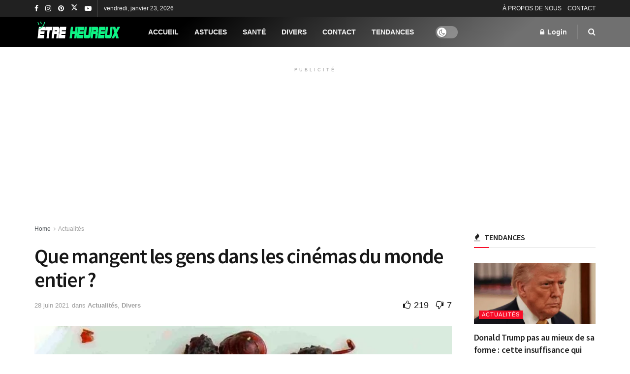

--- FILE ---
content_type: text/html; charset=UTF-8
request_url: https://etreheureux.net/que-mangent-les-gens-dans-les-cinemas-du-monde-entier/
body_size: 29169
content:
<!doctype html> <!--[if lt IE 7]><html class="no-js lt-ie9 lt-ie8 lt-ie7" lang="fr-FR" prefix="og: https://ogp.me/ns#"> <![endif]--> <!--[if IE 7]><html class="no-js lt-ie9 lt-ie8" lang="fr-FR" prefix="og: https://ogp.me/ns#"> <![endif]--> <!--[if IE 8]><html class="no-js lt-ie9" lang="fr-FR" prefix="og: https://ogp.me/ns#"> <![endif]--> <!--[if IE 9]><html class="no-js lt-ie10" lang="fr-FR" prefix="og: https://ogp.me/ns#"> <![endif]--> <!--[if gt IE 8]><!--><html class="no-js" lang="fr-FR" prefix="og: https://ogp.me/ns#"> <!--<![endif]--><head><meta http-equiv="Content-Type" content="text/html; charset=UTF-8" /><script>if(navigator.userAgent.match(/MSIE|Internet Explorer/i)||navigator.userAgent.match(/Trident\/7\..*?rv:11/i)){var href=document.location.href;if(!href.match(/[?&]noclsop/)){if(href.indexOf("?")==-1){if(href.indexOf("#")==-1){document.location.href=href+"?noclsop=1"}else{document.location.href=href.replace("#","?noclsop=1#")}}else{if(href.indexOf("#")==-1){document.location.href=href+"&noclsop=1"}else{document.location.href=href.replace("#","&noclsop=1#")}}}}</script><script>(()=>{class RocketLazyLoadScripts{constructor(){this.v="2.0.4",this.userEvents=["keydown","keyup","mousedown","mouseup","mousemove","mouseover","mouseout","touchmove","touchstart","touchend","touchcancel","wheel","click","dblclick","input"],this.attributeEvents=["onblur","onclick","oncontextmenu","ondblclick","onfocus","onmousedown","onmouseenter","onmouseleave","onmousemove","onmouseout","onmouseover","onmouseup","onmousewheel","onscroll","onsubmit"]}async t(){this.i(),this.o(),/iP(ad|hone)/.test(navigator.userAgent)&&this.h(),this.u(),this.l(this),this.m(),this.k(this),this.p(this),this._(),await Promise.all([this.R(),this.L()]),this.lastBreath=Date.now(),this.S(this),this.P(),this.D(),this.O(),this.M(),await this.C(this.delayedScripts.normal),await this.C(this.delayedScripts.defer),await this.C(this.delayedScripts.async),await this.T(),await this.F(),await this.j(),await this.A(),window.dispatchEvent(new Event("rocket-allScriptsLoaded")),this.everythingLoaded=!0,this.lastTouchEnd&&await new Promise(t=>setTimeout(t,500-Date.now()+this.lastTouchEnd)),this.I(),this.H(),this.U(),this.W()}i(){this.CSPIssue=sessionStorage.getItem("rocketCSPIssue"),document.addEventListener("securitypolicyviolation",t=>{this.CSPIssue||"script-src-elem"!==t.violatedDirective||"data"!==t.blockedURI||(this.CSPIssue=!0,sessionStorage.setItem("rocketCSPIssue",!0))},{isRocket:!0})}o(){window.addEventListener("pageshow",t=>{this.persisted=t.persisted,this.realWindowLoadedFired=!0},{isRocket:!0}),window.addEventListener("pagehide",()=>{this.onFirstUserAction=null},{isRocket:!0})}h(){let t;function e(e){t=e}window.addEventListener("touchstart",e,{isRocket:!0}),window.addEventListener("touchend",function i(o){o.changedTouches[0]&&t.changedTouches[0]&&Math.abs(o.changedTouches[0].pageX-t.changedTouches[0].pageX)<10&&Math.abs(o.changedTouches[0].pageY-t.changedTouches[0].pageY)<10&&o.timeStamp-t.timeStamp<200&&(window.removeEventListener("touchstart",e,{isRocket:!0}),window.removeEventListener("touchend",i,{isRocket:!0}),"INPUT"===o.target.tagName&&"text"===o.target.type||(o.target.dispatchEvent(new TouchEvent("touchend",{target:o.target,bubbles:!0})),o.target.dispatchEvent(new MouseEvent("mouseover",{target:o.target,bubbles:!0})),o.target.dispatchEvent(new PointerEvent("click",{target:o.target,bubbles:!0,cancelable:!0,detail:1,clientX:o.changedTouches[0].clientX,clientY:o.changedTouches[0].clientY})),event.preventDefault()))},{isRocket:!0})}q(t){this.userActionTriggered||("mousemove"!==t.type||this.firstMousemoveIgnored?"keyup"===t.type||"mouseover"===t.type||"mouseout"===t.type||(this.userActionTriggered=!0,this.onFirstUserAction&&this.onFirstUserAction()):this.firstMousemoveIgnored=!0),"click"===t.type&&t.preventDefault(),t.stopPropagation(),t.stopImmediatePropagation(),"touchstart"===this.lastEvent&&"touchend"===t.type&&(this.lastTouchEnd=Date.now()),"click"===t.type&&(this.lastTouchEnd=0),this.lastEvent=t.type,t.composedPath&&t.composedPath()[0].getRootNode()instanceof ShadowRoot&&(t.rocketTarget=t.composedPath()[0]),this.savedUserEvents.push(t)}u(){this.savedUserEvents=[],this.userEventHandler=this.q.bind(this),this.userEvents.forEach(t=>window.addEventListener(t,this.userEventHandler,{passive:!1,isRocket:!0})),document.addEventListener("visibilitychange",this.userEventHandler,{isRocket:!0})}U(){this.userEvents.forEach(t=>window.removeEventListener(t,this.userEventHandler,{passive:!1,isRocket:!0})),document.removeEventListener("visibilitychange",this.userEventHandler,{isRocket:!0}),this.savedUserEvents.forEach(t=>{(t.rocketTarget||t.target).dispatchEvent(new window[t.constructor.name](t.type,t))})}m(){const t="return false",e=Array.from(this.attributeEvents,t=>"data-rocket-"+t),i="["+this.attributeEvents.join("],[")+"]",o="[data-rocket-"+this.attributeEvents.join("],[data-rocket-")+"]",s=(e,i,o)=>{o&&o!==t&&(e.setAttribute("data-rocket-"+i,o),e["rocket"+i]=new Function("event",o),e.setAttribute(i,t))};new MutationObserver(t=>{for(const n of t)"attributes"===n.type&&(n.attributeName.startsWith("data-rocket-")||this.everythingLoaded?n.attributeName.startsWith("data-rocket-")&&this.everythingLoaded&&this.N(n.target,n.attributeName.substring(12)):s(n.target,n.attributeName,n.target.getAttribute(n.attributeName))),"childList"===n.type&&n.addedNodes.forEach(t=>{if(t.nodeType===Node.ELEMENT_NODE)if(this.everythingLoaded)for(const i of[t,...t.querySelectorAll(o)])for(const t of i.getAttributeNames())e.includes(t)&&this.N(i,t.substring(12));else for(const e of[t,...t.querySelectorAll(i)])for(const t of e.getAttributeNames())this.attributeEvents.includes(t)&&s(e,t,e.getAttribute(t))})}).observe(document,{subtree:!0,childList:!0,attributeFilter:[...this.attributeEvents,...e]})}I(){this.attributeEvents.forEach(t=>{document.querySelectorAll("[data-rocket-"+t+"]").forEach(e=>{this.N(e,t)})})}N(t,e){const i=t.getAttribute("data-rocket-"+e);i&&(t.setAttribute(e,i),t.removeAttribute("data-rocket-"+e))}k(t){Object.defineProperty(HTMLElement.prototype,"onclick",{get(){return this.rocketonclick||null},set(e){this.rocketonclick=e,this.setAttribute(t.everythingLoaded?"onclick":"data-rocket-onclick","this.rocketonclick(event)")}})}S(t){function e(e,i){let o=e[i];e[i]=null,Object.defineProperty(e,i,{get:()=>o,set(s){t.everythingLoaded?o=s:e["rocket"+i]=o=s}})}e(document,"onreadystatechange"),e(window,"onload"),e(window,"onpageshow");try{Object.defineProperty(document,"readyState",{get:()=>t.rocketReadyState,set(e){t.rocketReadyState=e},configurable:!0}),document.readyState="loading"}catch(t){console.log("WPRocket DJE readyState conflict, bypassing")}}l(t){this.originalAddEventListener=EventTarget.prototype.addEventListener,this.originalRemoveEventListener=EventTarget.prototype.removeEventListener,this.savedEventListeners=[],EventTarget.prototype.addEventListener=function(e,i,o){o&&o.isRocket||!t.B(e,this)&&!t.userEvents.includes(e)||t.B(e,this)&&!t.userActionTriggered||e.startsWith("rocket-")||t.everythingLoaded?t.originalAddEventListener.call(this,e,i,o):(t.savedEventListeners.push({target:this,remove:!1,type:e,func:i,options:o}),"mouseenter"!==e&&"mouseleave"!==e||t.originalAddEventListener.call(this,e,t.savedUserEvents.push,o))},EventTarget.prototype.removeEventListener=function(e,i,o){o&&o.isRocket||!t.B(e,this)&&!t.userEvents.includes(e)||t.B(e,this)&&!t.userActionTriggered||e.startsWith("rocket-")||t.everythingLoaded?t.originalRemoveEventListener.call(this,e,i,o):t.savedEventListeners.push({target:this,remove:!0,type:e,func:i,options:o})}}J(t,e){this.savedEventListeners=this.savedEventListeners.filter(i=>{let o=i.type,s=i.target||window;return e!==o||t!==s||(this.B(o,s)&&(i.type="rocket-"+o),this.$(i),!1)})}H(){EventTarget.prototype.addEventListener=this.originalAddEventListener,EventTarget.prototype.removeEventListener=this.originalRemoveEventListener,this.savedEventListeners.forEach(t=>this.$(t))}$(t){t.remove?this.originalRemoveEventListener.call(t.target,t.type,t.func,t.options):this.originalAddEventListener.call(t.target,t.type,t.func,t.options)}p(t){let e;function i(e){return t.everythingLoaded?e:e.split(" ").map(t=>"load"===t||t.startsWith("load.")?"rocket-jquery-load":t).join(" ")}function o(o){function s(e){const s=o.fn[e];o.fn[e]=o.fn.init.prototype[e]=function(){return this[0]===window&&t.userActionTriggered&&("string"==typeof arguments[0]||arguments[0]instanceof String?arguments[0]=i(arguments[0]):"object"==typeof arguments[0]&&Object.keys(arguments[0]).forEach(t=>{const e=arguments[0][t];delete arguments[0][t],arguments[0][i(t)]=e})),s.apply(this,arguments),this}}if(o&&o.fn&&!t.allJQueries.includes(o)){const e={DOMContentLoaded:[],"rocket-DOMContentLoaded":[]};for(const t in e)document.addEventListener(t,()=>{e[t].forEach(t=>t())},{isRocket:!0});o.fn.ready=o.fn.init.prototype.ready=function(i){function s(){parseInt(o.fn.jquery)>2?setTimeout(()=>i.bind(document)(o)):i.bind(document)(o)}return"function"==typeof i&&(t.realDomReadyFired?!t.userActionTriggered||t.fauxDomReadyFired?s():e["rocket-DOMContentLoaded"].push(s):e.DOMContentLoaded.push(s)),o([])},s("on"),s("one"),s("off"),t.allJQueries.push(o)}e=o}t.allJQueries=[],o(window.jQuery),Object.defineProperty(window,"jQuery",{get:()=>e,set(t){o(t)}})}P(){const t=new Map;document.write=document.writeln=function(e){const i=document.currentScript,o=document.createRange(),s=i.parentElement;let n=t.get(i);void 0===n&&(n=i.nextSibling,t.set(i,n));const c=document.createDocumentFragment();o.setStart(c,0),c.appendChild(o.createContextualFragment(e)),s.insertBefore(c,n)}}async R(){return new Promise(t=>{this.userActionTriggered?t():this.onFirstUserAction=t})}async L(){return new Promise(t=>{document.addEventListener("DOMContentLoaded",()=>{this.realDomReadyFired=!0,t()},{isRocket:!0})})}async j(){return this.realWindowLoadedFired?Promise.resolve():new Promise(t=>{window.addEventListener("load",t,{isRocket:!0})})}M(){this.pendingScripts=[];this.scriptsMutationObserver=new MutationObserver(t=>{for(const e of t)e.addedNodes.forEach(t=>{"SCRIPT"!==t.tagName||t.noModule||t.isWPRocket||this.pendingScripts.push({script:t,promise:new Promise(e=>{const i=()=>{const i=this.pendingScripts.findIndex(e=>e.script===t);i>=0&&this.pendingScripts.splice(i,1),e()};t.addEventListener("load",i,{isRocket:!0}),t.addEventListener("error",i,{isRocket:!0}),setTimeout(i,1e3)})})})}),this.scriptsMutationObserver.observe(document,{childList:!0,subtree:!0})}async F(){await this.X(),this.pendingScripts.length?(await this.pendingScripts[0].promise,await this.F()):this.scriptsMutationObserver.disconnect()}D(){this.delayedScripts={normal:[],async:[],defer:[]},document.querySelectorAll("script[type$=rocketlazyloadscript]").forEach(t=>{t.hasAttribute("data-rocket-src")?t.hasAttribute("async")&&!1!==t.async?this.delayedScripts.async.push(t):t.hasAttribute("defer")&&!1!==t.defer||"module"===t.getAttribute("data-rocket-type")?this.delayedScripts.defer.push(t):this.delayedScripts.normal.push(t):this.delayedScripts.normal.push(t)})}async _(){await this.L();let t=[];document.querySelectorAll("script[type$=rocketlazyloadscript][data-rocket-src]").forEach(e=>{let i=e.getAttribute("data-rocket-src");if(i&&!i.startsWith("data:")){i.startsWith("//")&&(i=location.protocol+i);try{const o=new URL(i).origin;o!==location.origin&&t.push({src:o,crossOrigin:e.crossOrigin||"module"===e.getAttribute("data-rocket-type")})}catch(t){}}}),t=[...new Map(t.map(t=>[JSON.stringify(t),t])).values()],this.Y(t,"preconnect")}async G(t){if(await this.K(),!0!==t.noModule||!("noModule"in HTMLScriptElement.prototype))return new Promise(e=>{let i;function o(){(i||t).setAttribute("data-rocket-status","executed"),e()}try{if(navigator.userAgent.includes("Firefox/")||""===navigator.vendor||this.CSPIssue)i=document.createElement("script"),[...t.attributes].forEach(t=>{let e=t.nodeName;"type"!==e&&("data-rocket-type"===e&&(e="type"),"data-rocket-src"===e&&(e="src"),i.setAttribute(e,t.nodeValue))}),t.text&&(i.text=t.text),t.nonce&&(i.nonce=t.nonce),i.hasAttribute("src")?(i.addEventListener("load",o,{isRocket:!0}),i.addEventListener("error",()=>{i.setAttribute("data-rocket-status","failed-network"),e()},{isRocket:!0}),setTimeout(()=>{i.isConnected||e()},1)):(i.text=t.text,o()),i.isWPRocket=!0,t.parentNode.replaceChild(i,t);else{const i=t.getAttribute("data-rocket-type"),s=t.getAttribute("data-rocket-src");i?(t.type=i,t.removeAttribute("data-rocket-type")):t.removeAttribute("type"),t.addEventListener("load",o,{isRocket:!0}),t.addEventListener("error",i=>{this.CSPIssue&&i.target.src.startsWith("data:")?(console.log("WPRocket: CSP fallback activated"),t.removeAttribute("src"),this.G(t).then(e)):(t.setAttribute("data-rocket-status","failed-network"),e())},{isRocket:!0}),s?(t.fetchPriority="high",t.removeAttribute("data-rocket-src"),t.src=s):t.src="data:text/javascript;base64,"+window.btoa(unescape(encodeURIComponent(t.text)))}}catch(i){t.setAttribute("data-rocket-status","failed-transform"),e()}});t.setAttribute("data-rocket-status","skipped")}async C(t){const e=t.shift();return e?(e.isConnected&&await this.G(e),this.C(t)):Promise.resolve()}O(){this.Y([...this.delayedScripts.normal,...this.delayedScripts.defer,...this.delayedScripts.async],"preload")}Y(t,e){this.trash=this.trash||[];let i=!0;var o=document.createDocumentFragment();t.forEach(t=>{const s=t.getAttribute&&t.getAttribute("data-rocket-src")||t.src;if(s&&!s.startsWith("data:")){const n=document.createElement("link");n.href=s,n.rel=e,"preconnect"!==e&&(n.as="script",n.fetchPriority=i?"high":"low"),t.getAttribute&&"module"===t.getAttribute("data-rocket-type")&&(n.crossOrigin=!0),t.crossOrigin&&(n.crossOrigin=t.crossOrigin),t.integrity&&(n.integrity=t.integrity),t.nonce&&(n.nonce=t.nonce),o.appendChild(n),this.trash.push(n),i=!1}}),document.head.appendChild(o)}W(){this.trash.forEach(t=>t.remove())}async T(){try{document.readyState="interactive"}catch(t){}this.fauxDomReadyFired=!0;try{await this.K(),this.J(document,"readystatechange"),document.dispatchEvent(new Event("rocket-readystatechange")),await this.K(),document.rocketonreadystatechange&&document.rocketonreadystatechange(),await this.K(),this.J(document,"DOMContentLoaded"),document.dispatchEvent(new Event("rocket-DOMContentLoaded")),await this.K(),this.J(window,"DOMContentLoaded"),window.dispatchEvent(new Event("rocket-DOMContentLoaded"))}catch(t){console.error(t)}}async A(){try{document.readyState="complete"}catch(t){}try{await this.K(),this.J(document,"readystatechange"),document.dispatchEvent(new Event("rocket-readystatechange")),await this.K(),document.rocketonreadystatechange&&document.rocketonreadystatechange(),await this.K(),this.J(window,"load"),window.dispatchEvent(new Event("rocket-load")),await this.K(),window.rocketonload&&window.rocketonload(),await this.K(),this.allJQueries.forEach(t=>t(window).trigger("rocket-jquery-load")),await this.K(),this.J(window,"pageshow");const t=new Event("rocket-pageshow");t.persisted=this.persisted,window.dispatchEvent(t),await this.K(),window.rocketonpageshow&&window.rocketonpageshow({persisted:this.persisted})}catch(t){console.error(t)}}async K(){Date.now()-this.lastBreath>45&&(await this.X(),this.lastBreath=Date.now())}async X(){return document.hidden?new Promise(t=>setTimeout(t)):new Promise(t=>requestAnimationFrame(t))}B(t,e){return e===document&&"readystatechange"===t||(e===document&&"DOMContentLoaded"===t||(e===window&&"DOMContentLoaded"===t||(e===window&&"load"===t||e===window&&"pageshow"===t)))}static run(){(new RocketLazyLoadScripts).t()}}RocketLazyLoadScripts.run()})();</script> <meta name='viewport' content='width=device-width, initial-scale=1, user-scalable=yes' /><link rel="profile" href="http://gmpg.org/xfn/11" /><link rel="pingback" href="https://etreheureux.net/xmlrpc.php" /> <script type="rocketlazyloadscript" data-rocket-type="text/javascript">var jnews_ajax_url = '/?ajax-request=jnews'</script> <script type="rocketlazyloadscript" data-rocket-type="text/javascript">;window.jnews=window.jnews||{},window.jnews.library=window.jnews.library||{},window.jnews.library=function(){"use strict";var e=this;e.win=window,e.doc=document,e.noop=function(){},e.globalBody=e.doc.getElementsByTagName("body")[0],e.globalBody=e.globalBody?e.globalBody:e.doc,e.win.jnewsDataStorage=e.win.jnewsDataStorage||{_storage:new WeakMap,put:function(e,t,n){this._storage.has(e)||this._storage.set(e,new Map),this._storage.get(e).set(t,n)},get:function(e,t){return this._storage.get(e).get(t)},has:function(e,t){return this._storage.has(e)&&this._storage.get(e).has(t)},remove:function(e,t){var n=this._storage.get(e).delete(t);return 0===!this._storage.get(e).size&&this._storage.delete(e),n}},e.windowWidth=function(){return e.win.innerWidth||e.docEl.clientWidth||e.globalBody.clientWidth},e.windowHeight=function(){return e.win.innerHeight||e.docEl.clientHeight||e.globalBody.clientHeight},e.requestAnimationFrame=e.win.requestAnimationFrame||e.win.webkitRequestAnimationFrame||e.win.mozRequestAnimationFrame||e.win.msRequestAnimationFrame||window.oRequestAnimationFrame||function(e){return setTimeout(e,1e3/60)},e.cancelAnimationFrame=e.win.cancelAnimationFrame||e.win.webkitCancelAnimationFrame||e.win.webkitCancelRequestAnimationFrame||e.win.mozCancelAnimationFrame||e.win.msCancelRequestAnimationFrame||e.win.oCancelRequestAnimationFrame||function(e){clearTimeout(e)},e.classListSupport="classList"in document.createElement("_"),e.hasClass=e.classListSupport?function(e,t){return e.classList.contains(t)}:function(e,t){return e.className.indexOf(t)>=0},e.addClass=e.classListSupport?function(t,n){e.hasClass(t,n)||t.classList.add(n)}:function(t,n){e.hasClass(t,n)||(t.className+=" "+n)},e.removeClass=e.classListSupport?function(t,n){e.hasClass(t,n)&&t.classList.remove(n)}:function(t,n){e.hasClass(t,n)&&(t.className=t.className.replace(n,""))},e.objKeys=function(e){var t=[];for(var n in e)Object.prototype.hasOwnProperty.call(e,n)&&t.push(n);return t},e.isObjectSame=function(e,t){var n=!0;return JSON.stringify(e)!==JSON.stringify(t)&&(n=!1),n},e.extend=function(){for(var e,t,n,o=arguments[0]||{},i=1,a=arguments.length;i<a;i++)if(null!==(e=arguments[i]))for(t in e)o!==(n=e[t])&&void 0!==n&&(o[t]=n);return o},e.dataStorage=e.win.jnewsDataStorage,e.isVisible=function(e){return 0!==e.offsetWidth&&0!==e.offsetHeight||e.getBoundingClientRect().length},e.getHeight=function(e){return e.offsetHeight||e.clientHeight||e.getBoundingClientRect().height},e.getWidth=function(e){return e.offsetWidth||e.clientWidth||e.getBoundingClientRect().width},e.supportsPassive=!1;try{var t=Object.defineProperty({},"passive",{get:function(){e.supportsPassive=!0}});"createEvent"in e.doc?e.win.addEventListener("test",null,t):"fireEvent"in e.doc&&e.win.attachEvent("test",null)}catch(e){}e.passiveOption=!!e.supportsPassive&&{passive:!0},e.setStorage=function(e,t){e="jnews-"+e;var n={expired:Math.floor(((new Date).getTime()+432e5)/1e3)};t=Object.assign(n,t);localStorage.setItem(e,JSON.stringify(t))},e.getStorage=function(e){e="jnews-"+e;var t=localStorage.getItem(e);return null!==t&&0<t.length?JSON.parse(localStorage.getItem(e)):{}},e.expiredStorage=function(){var t,n="jnews-";for(var o in localStorage)o.indexOf(n)>-1&&"undefined"!==(t=e.getStorage(o.replace(n,""))).expired&&t.expired<Math.floor((new Date).getTime()/1e3)&&localStorage.removeItem(o)},e.addEvents=function(t,n,o){for(var i in n){var a=["touchstart","touchmove"].indexOf(i)>=0&&!o&&e.passiveOption;"createEvent"in e.doc?t.addEventListener(i,n[i],a):"fireEvent"in e.doc&&t.attachEvent("on"+i,n[i])}},e.removeEvents=function(t,n){for(var o in n)"createEvent"in e.doc?t.removeEventListener(o,n[o]):"fireEvent"in e.doc&&t.detachEvent("on"+o,n[o])},e.triggerEvents=function(t,n,o){var i;o=o||{detail:null};return"createEvent"in e.doc?(!(i=e.doc.createEvent("CustomEvent")||new CustomEvent(n)).initCustomEvent||i.initCustomEvent(n,!0,!1,o),void t.dispatchEvent(i)):"fireEvent"in e.doc?((i=e.doc.createEventObject()).eventType=n,void t.fireEvent("on"+i.eventType,i)):void 0},e.getParents=function(t,n){void 0===n&&(n=e.doc);for(var o=[],i=t.parentNode,a=!1;!a;)if(i){var r=i;r.querySelectorAll(n).length?a=!0:(o.push(r),i=r.parentNode)}else o=[],a=!0;return o},e.forEach=function(e,t,n){for(var o=0,i=e.length;o<i;o++)t.call(n,e[o],o)},e.getText=function(e){return e.innerText||e.textContent},e.setText=function(e,t){var n="object"==typeof t?t.innerText||t.textContent:t;e.innerText&&(e.innerText=n),e.textContent&&(e.textContent=n)},e.httpBuildQuery=function(t){return e.objKeys(t).reduce(function t(n){var o=arguments.length>1&&void 0!==arguments[1]?arguments[1]:null;return function(i,a){var r=n[a];a=encodeURIComponent(a);var s=o?"".concat(o,"[").concat(a,"]"):a;return null==r||"function"==typeof r?(i.push("".concat(s,"=")),i):["number","boolean","string"].includes(typeof r)?(i.push("".concat(s,"=").concat(encodeURIComponent(r))),i):(i.push(e.objKeys(r).reduce(t(r,s),[]).join("&")),i)}}(t),[]).join("&")},e.get=function(t,n,o,i){return o="function"==typeof o?o:e.noop,e.ajax("GET",t,n,o,i)},e.post=function(t,n,o,i){return o="function"==typeof o?o:e.noop,e.ajax("POST",t,n,o,i)},e.ajax=function(t,n,o,i,a){var r=new XMLHttpRequest,s=n,c=e.httpBuildQuery(o);if(t=-1!=["GET","POST"].indexOf(t)?t:"GET",r.open(t,s+("GET"==t?"?"+c:""),!0),"POST"==t&&r.setRequestHeader("Content-type","application/x-www-form-urlencoded"),r.setRequestHeader("X-Requested-With","XMLHttpRequest"),r.onreadystatechange=function(){4===r.readyState&&200<=r.status&&300>r.status&&"function"==typeof i&&i.call(void 0,r.response)},void 0!==a&&!a){return{xhr:r,send:function(){r.send("POST"==t?c:null)}}}return r.send("POST"==t?c:null),{xhr:r}},e.scrollTo=function(t,n,o){function i(e,t,n){this.start=this.position(),this.change=e-this.start,this.currentTime=0,this.increment=20,this.duration=void 0===n?500:n,this.callback=t,this.finish=!1,this.animateScroll()}return Math.easeInOutQuad=function(e,t,n,o){return(e/=o/2)<1?n/2*e*e+t:-n/2*(--e*(e-2)-1)+t},i.prototype.stop=function(){this.finish=!0},i.prototype.move=function(t){e.doc.documentElement.scrollTop=t,e.globalBody.parentNode.scrollTop=t,e.globalBody.scrollTop=t},i.prototype.position=function(){return e.doc.documentElement.scrollTop||e.globalBody.parentNode.scrollTop||e.globalBody.scrollTop},i.prototype.animateScroll=function(){this.currentTime+=this.increment;var t=Math.easeInOutQuad(this.currentTime,this.start,this.change,this.duration);this.move(t),this.currentTime<this.duration&&!this.finish?e.requestAnimationFrame.call(e.win,this.animateScroll.bind(this)):this.callback&&"function"==typeof this.callback&&this.callback()},new i(t,n,o)},e.unwrap=function(t){var n,o=t;e.forEach(t,(function(e,t){n?n+=e:n=e})),o.replaceWith(n)},e.performance={start:function(e){performance.mark(e+"Start")},stop:function(e){performance.mark(e+"End"),performance.measure(e,e+"Start",e+"End")}},e.fps=function(){var t=0,n=0,o=0;!function(){var i=t=0,a=0,r=0,s=document.getElementById("fpsTable"),c=function(t){void 0===document.getElementsByTagName("body")[0]?e.requestAnimationFrame.call(e.win,(function(){c(t)})):document.getElementsByTagName("body")[0].appendChild(t)};null===s&&((s=document.createElement("div")).style.position="fixed",s.style.top="120px",s.style.left="10px",s.style.width="100px",s.style.height="20px",s.style.border="1px solid black",s.style.fontSize="11px",s.style.zIndex="100000",s.style.backgroundColor="white",s.id="fpsTable",c(s));var l=function(){o++,n=Date.now(),(a=(o/(r=(n-t)/1e3)).toPrecision(2))!=i&&(i=a,s.innerHTML=i+"fps"),1<r&&(t=n,o=0),e.requestAnimationFrame.call(e.win,l)};l()}()},e.instr=function(e,t){for(var n=0;n<t.length;n++)if(-1!==e.toLowerCase().indexOf(t[n].toLowerCase()))return!0},e.winLoad=function(t,n){function o(o){if("complete"===e.doc.readyState||"interactive"===e.doc.readyState)return!o||n?setTimeout(t,n||1):t(o),1}o()||e.addEvents(e.win,{load:o})},e.docReady=function(t,n){function o(o){if("complete"===e.doc.readyState||"interactive"===e.doc.readyState)return!o||n?setTimeout(t,n||1):t(o),1}o()||e.addEvents(e.doc,{DOMContentLoaded:o})},e.fireOnce=function(){e.docReady((function(){e.assets=e.assets||[],e.assets.length&&(e.boot(),e.load_assets())}),50)},e.boot=function(){e.length&&e.doc.querySelectorAll("style[media]").forEach((function(e){"not all"==e.getAttribute("media")&&e.removeAttribute("media")}))},e.create_js=function(t,n){var o=e.doc.createElement("script");switch(o.setAttribute("src",t),n){case"defer":o.setAttribute("defer",!0);break;case"async":o.setAttribute("async",!0);break;case"deferasync":o.setAttribute("defer",!0),o.setAttribute("async",!0)}e.globalBody.appendChild(o)},e.load_assets=function(){"object"==typeof e.assets&&e.forEach(e.assets.slice(0),(function(t,n){var o="";t.defer&&(o+="defer"),t.async&&(o+="async"),e.create_js(t.url,o);var i=e.assets.indexOf(t);i>-1&&e.assets.splice(i,1)})),e.assets=jnewsoption.au_scripts=window.jnewsads=[]},e.setCookie=function(e,t,n){var o="";if(n){var i=new Date;i.setTime(i.getTime()+24*n*60*60*1e3),o="; expires="+i.toUTCString()}document.cookie=e+"="+(t||"")+o+"; path=/"},e.getCookie=function(e){for(var t=e+"=",n=document.cookie.split(";"),o=0;o<n.length;o++){for(var i=n[o];" "==i.charAt(0);)i=i.substring(1,i.length);if(0==i.indexOf(t))return i.substring(t.length,i.length)}return null},e.eraseCookie=function(e){document.cookie=e+"=; Path=/; Expires=Thu, 01 Jan 1970 00:00:01 GMT;"},e.docReady((function(){e.globalBody=e.globalBody==e.doc?e.doc.getElementsByTagName("body")[0]:e.globalBody,e.globalBody=e.globalBody?e.globalBody:e.doc})),e.winLoad((function(){e.winLoad((function(){var t=!1;if(void 0!==window.jnewsadmin)if(void 0!==window.file_version_checker){var n=e.objKeys(window.file_version_checker);n.length?n.forEach((function(e){t||"10.0.4"===window.file_version_checker[e]||(t=!0)})):t=!0}else t=!0;t&&(window.jnewsHelper.getMessage(),window.jnewsHelper.getNotice())}),2500)}))},window.jnews.library=new window.jnews.library;</script><script type="rocketlazyloadscript" data-rocket-type="module">;/*! instant.page v5.1.1 - (C) 2019-2020 Alexandre Dieulot - https://instant.page/license */
let t,e;const n=new Set,o=document.createElement("link"),i=o.relList&&o.relList.supports&&o.relList.supports("prefetch")&&window.IntersectionObserver&&"isIntersecting"in IntersectionObserverEntry.prototype,s="instantAllowQueryString"in document.body.dataset,a="instantAllowExternalLinks"in document.body.dataset,r="instantWhitelist"in document.body.dataset,c="instantMousedownShortcut"in document.body.dataset,d=1111;let l=65,u=!1,f=!1,m=!1;if("instantIntensity"in document.body.dataset){const t=document.body.dataset.instantIntensity;if("mousedown"==t.substr(0,9))u=!0,"mousedown-only"==t&&(f=!0);else if("viewport"==t.substr(0,8))navigator.connection&&(navigator.connection.saveData||navigator.connection.effectiveType&&navigator.connection.effectiveType.includes("2g"))||("viewport"==t?document.documentElement.clientWidth*document.documentElement.clientHeight<45e4&&(m=!0):"viewport-all"==t&&(m=!0));else{const e=parseInt(t);isNaN(e)||(l=e)}}if(i){const n={capture:!0,passive:!0};if(f||document.addEventListener("touchstart",(function(t){e=performance.now();const n=t.target.closest("a");h(n)&&v(n.href)}),n),u?c||document.addEventListener("mousedown",(function(t){const e=t.target.closest("a");h(e)&&v(e.href)}),n):document.addEventListener("mouseover",(function(n){if(performance.now()-e<d)return;if(!("closest"in n.target))return;const o=n.target.closest("a");h(o)&&(o.addEventListener("mouseout",p,{passive:!0}),t=setTimeout((()=>{v(o.href),t=void 0}),l))}),n),c&&document.addEventListener("mousedown",(function(t){if(performance.now()-e<d)return;const n=t.target.closest("a");if(t.which>1||t.metaKey||t.ctrlKey)return;if(!n)return;n.addEventListener("click",(function(t){1337!=t.detail&&t.preventDefault()}),{capture:!0,passive:!1,once:!0});const o=new MouseEvent("click",{view:window,bubbles:!0,cancelable:!1,detail:1337});n.dispatchEvent(o)}),n),m){let t;(t=window.requestIdleCallback?t=>{requestIdleCallback(t,{timeout:1500})}:t=>{t()})((()=>{const t=new IntersectionObserver((e=>{e.forEach((e=>{if(e.isIntersecting){const n=e.target;t.unobserve(n),v(n.href)}}))}));document.querySelectorAll("a").forEach((e=>{h(e)&&t.observe(e)}))}))}}function p(e){e.relatedTarget&&e.target.closest("a")==e.relatedTarget.closest("a")||t&&(clearTimeout(t),t=void 0)}function h(t){if(t&&t.href&&(!r||"instant"in t.dataset)&&(a||t.origin==location.origin||"instant"in t.dataset)&&["http:","https:"].includes(t.protocol)&&("http:"!=t.protocol||"https:"!=location.protocol)&&(s||!t.search||"instant"in t.dataset)&&!(t.hash&&t.pathname+t.search==location.pathname+location.search||"noInstant"in t.dataset))return!0}function v(t){if(n.has(t))return;const e=document.createElement("link");e.rel="prefetch",e.href=t,document.head.appendChild(e),n.add(t)}</script> <link media="all" href="https://etreheureux.net/wp-content/cache/autoptimize/autoptimize_a69f074a1e43e93a1b3a4ae16c682cee.php" rel="stylesheet"><title>Que mangent les gens dans les cinémas du monde entier ? - ÊTRE HEUREUX</title><link data-wpr-hosted-gf-parameters="family=Roboto%3Aregular%2C700%7CSource%20Sans%20Pro%3A600%2Cregular%2C600&display=swap" href="https://etreheureux.net/wp-content/cache/fonts/1/google-fonts/css/6/8/e/39ded45a8f86145cf6353acd658f5.css" rel="stylesheet"><meta name="description" content="Nous avons l&#039;habitude de penser que le pop-corn est le produit de grignotage le plus populaire dans les salles de cinéma. Cependant, tout le monde ne grignote"/><meta name="robots" content="follow, index, max-snippet:-1, max-video-preview:-1, max-image-preview:large"/><link rel="canonical" href="https://etreheureux.net/que-mangent-les-gens-dans-les-cinemas-du-monde-entier/" /><link rel="next" href="https://etreheureux.net/que-mangent-les-gens-dans-les-cinemas-du-monde-entier/2/" /><meta property="og:locale" content="fr_FR" /><meta property="og:type" content="article" /><meta property="og:title" content="Que mangent les gens dans les cinémas du monde entier ? - ÊTRE HEUREUX" /><meta property="og:description" content="Nous avons l&#039;habitude de penser que le pop-corn est le produit de grignotage le plus populaire dans les salles de cinéma. Cependant, tout le monde ne grignote" /><meta property="og:url" content="https://etreheureux.net/que-mangent-les-gens-dans-les-cinemas-du-monde-entier/" /><meta property="og:site_name" content="ÊTRE HEUREUX" /><meta property="article:publisher" content="https://www.facebook.com/etrehrx/" /><meta property="article:author" content="https://www.facebook.com/etrehrx/" /><meta property="article:tag" content="Barbade" /><meta property="article:tag" content="Chine" /><meta property="article:tag" content="Colombie" /><meta property="article:tag" content="corée du sud" /><meta property="article:tag" content="dans les cinémas" /><meta property="article:tag" content="déguster en regardant des films" /><meta property="article:tag" content="des films" /><meta property="article:tag" content="du monde" /><meta property="article:tag" content="Finlande" /><meta property="article:tag" content="Grèce" /><meta property="article:tag" content="Inde" /><meta property="article:tag" content="inhabituels" /><meta property="article:tag" content="Israël" /><meta property="article:tag" content="JAPON" /><meta property="article:tag" content="Mexique" /><meta property="article:tag" content="Pays-Bas" /><meta property="article:tag" content="pop-corn" /><meta property="article:tag" content="Que mangent" /><meta property="article:tag" content="salles de cinéma" /><meta property="article:tag" content="Taïwan" /><meta property="article:section" content="Actualités" /><meta property="og:image" content="https://etreheureux.net/wp-content/uploads/2021/06/Que-mangent-les-gens-dans-les-cinemas-du-monde-entier-6.jpg" /><meta property="og:image:secure_url" content="https://etreheureux.net/wp-content/uploads/2021/06/Que-mangent-les-gens-dans-les-cinemas-du-monde-entier-6.jpg" /><meta property="og:image:width" content="728" /><meta property="og:image:height" content="545" /><meta property="og:image:alt" content="Que mangent les gens dans les cinemas du monde entier 6" /><meta property="og:image:type" content="image/jpeg" /><meta property="article:published_time" content="2021-06-28T16:41:04+02:00" /><meta name="twitter:card" content="summary_large_image" /><meta name="twitter:title" content="Que mangent les gens dans les cinémas du monde entier ? - ÊTRE HEUREUX" /><meta name="twitter:description" content="Nous avons l&#039;habitude de penser que le pop-corn est le produit de grignotage le plus populaire dans les salles de cinéma. Cependant, tout le monde ne grignote" /><meta name="twitter:site" content="@etrehrx" /><meta name="twitter:creator" content="@etrehrx" /><meta name="twitter:image" content="https://etreheureux.net/wp-content/uploads/2021/06/Que-mangent-les-gens-dans-les-cinemas-du-monde-entier-6.jpg" /><meta name="twitter:label1" content="Écrit par" /><meta name="twitter:data1" content="@etrehrx" /><meta name="twitter:label2" content="Temps de lecture" /><meta name="twitter:data2" content="2 minutes" /> <script type="application/ld+json" class="rank-math-schema-pro">{"@context":"https://schema.org","@graph":[{"@type":["Person","Organization"],"@id":"https://etreheureux.net/#person","name":"Yusuf","sameAs":["https://www.facebook.com/etrehrx/","https://twitter.com/etrehrx"],"logo":{"@type":"ImageObject","@id":"https://etreheureux.net/#logo","url":"https://etreheureux.net/wp-content/uploads/2022/03/logo-etrehrx.png","contentUrl":"https://etreheureux.net/wp-content/uploads/2022/03/logo-etrehrx.png","caption":"Yusuf","inLanguage":"fr-FR","width":"434","height":"434"},"image":{"@type":"ImageObject","@id":"https://etreheureux.net/#logo","url":"https://etreheureux.net/wp-content/uploads/2022/03/logo-etrehrx.png","contentUrl":"https://etreheureux.net/wp-content/uploads/2022/03/logo-etrehrx.png","caption":"Yusuf","inLanguage":"fr-FR","width":"434","height":"434"}},{"@type":"WebSite","@id":"https://etreheureux.net/#website","url":"https://etreheureux.net","name":"Yusuf","publisher":{"@id":"https://etreheureux.net/#person"},"inLanguage":"fr-FR"},{"@type":"ImageObject","@id":"https://etreheureux.net/wp-content/uploads/2021/06/Que-mangent-les-gens-dans-les-cinemas-du-monde-entier-6.jpg","url":"https://etreheureux.net/wp-content/uploads/2021/06/Que-mangent-les-gens-dans-les-cinemas-du-monde-entier-6.jpg","width":"728","height":"545","caption":"Que mangent les gens dans les cinemas du monde entier 6","inLanguage":"fr-FR"},{"@type":"BreadcrumbList","@id":"https://etreheureux.net/que-mangent-les-gens-dans-les-cinemas-du-monde-entier/#breadcrumb","itemListElement":[{"@type":"ListItem","position":"1","item":{"@id":"https://etreheureux.net","name":"Accueil"}},{"@type":"ListItem","position":"2","item":{"@id":"https://etreheureux.net/category/news/","name":"Actualit\u00e9s"}},{"@type":"ListItem","position":"3","item":{"@id":"https://etreheureux.net/que-mangent-les-gens-dans-les-cinemas-du-monde-entier/","name":"Que mangent les gens dans les cin\u00e9mas du monde entier ?"}}]},{"@type":"WebPage","@id":"https://etreheureux.net/que-mangent-les-gens-dans-les-cinemas-du-monde-entier/#webpage","url":"https://etreheureux.net/que-mangent-les-gens-dans-les-cinemas-du-monde-entier/","name":"Que mangent les gens dans les cin\u00e9mas du monde entier ? - \u00caTRE HEUREUX","datePublished":"2021-06-28T16:41:04+02:00","dateModified":"2021-06-28T16:41:04+02:00","isPartOf":{"@id":"https://etreheureux.net/#website"},"primaryImageOfPage":{"@id":"https://etreheureux.net/wp-content/uploads/2021/06/Que-mangent-les-gens-dans-les-cinemas-du-monde-entier-6.jpg"},"inLanguage":"fr-FR","breadcrumb":{"@id":"https://etreheureux.net/que-mangent-les-gens-dans-les-cinemas-du-monde-entier/#breadcrumb"}},{"@type":"Person","@id":"https://etreheureux.net/author/aysha/","name":"@etrehrx","url":"https://etreheureux.net/author/aysha/","image":{"@type":"ImageObject","@id":"https://secure.gravatar.com/avatar/078f891993e1a651ae9f4f375938e7f1d6b9105c288ecb85086cfdc43d11db64?s=96&amp;d=mm&amp;r=g","url":"https://secure.gravatar.com/avatar/078f891993e1a651ae9f4f375938e7f1d6b9105c288ecb85086cfdc43d11db64?s=96&amp;d=mm&amp;r=g","caption":"@etrehrx","inLanguage":"fr-FR"}},{"@type":"BlogPosting","headline":"Que mangent les gens dans les cin\u00e9mas du monde entier ? - \u00caTRE HEUREUX","datePublished":"2021-06-28T16:41:04+02:00","dateModified":"2021-06-28T16:41:04+02:00","articleSection":"Actualit\u00e9s, Divers","author":{"@id":"https://etreheureux.net/author/aysha/","name":"@etrehrx"},"publisher":{"@id":"https://etreheureux.net/#person"},"description":"Nous avons l&#039;habitude de penser que le pop-corn est le produit de grignotage le plus populaire dans les salles de cin\u00e9ma. Cependant, tout le monde ne grignote","name":"Que mangent les gens dans les cin\u00e9mas du monde entier ? - \u00caTRE HEUREUX","@id":"https://etreheureux.net/que-mangent-les-gens-dans-les-cinemas-du-monde-entier/#richSnippet","isPartOf":{"@id":"https://etreheureux.net/que-mangent-les-gens-dans-les-cinemas-du-monde-entier/#webpage"},"image":{"@id":"https://etreheureux.net/wp-content/uploads/2021/06/Que-mangent-les-gens-dans-les-cinemas-du-monde-entier-6.jpg"},"inLanguage":"fr-FR","mainEntityOfPage":{"@id":"https://etreheureux.net/que-mangent-les-gens-dans-les-cinemas-du-monde-entier/#webpage"}}]}</script> <link rel='dns-prefetch' href='//fonts.googleapis.com' /><link rel='preconnect' href='https://fonts.gstatic.com' /><link rel="alternate" type="application/rss+xml" title="ÊTRE HEUREUX &raquo; Flux" href="https://etreheureux.net/feed/" /><link rel="alternate" type="application/rss+xml" title="ÊTRE HEUREUX &raquo; Flux des commentaires" href="https://etreheureux.net/comments/feed/" /><link rel="alternate" type="application/rss+xml" title="ÊTRE HEUREUX &raquo; Que mangent les gens dans les cinémas du monde entier ? Flux des commentaires" href="https://etreheureux.net/que-mangent-les-gens-dans-les-cinemas-du-monde-entier/feed/" /><link rel="alternate" title="oEmbed (JSON)" type="application/json+oembed" href="https://etreheureux.net/wp-json/oembed/1.0/embed?url=https%3A%2F%2Fetreheureux.net%2Fque-mangent-les-gens-dans-les-cinemas-du-monde-entier%2F" /><link rel="alternate" title="oEmbed (XML)" type="text/xml+oembed" href="https://etreheureux.net/wp-json/oembed/1.0/embed?url=https%3A%2F%2Fetreheureux.net%2Fque-mangent-les-gens-dans-les-cinemas-du-monde-entier%2F&#038;format=xml" /><link rel='stylesheet' id='jnews-video-css' href='https://etreheureux.net/wp-content/cache/background-css/1/etreheureux.net/wp-content/plugins/jnews-video/assets/css/plugin.css?wpr_t=1769168680' type='text/css' media='all' /><link rel='stylesheet' id='chosen-css' href='https://etreheureux.net/wp-content/cache/background-css/1/etreheureux.net/wp-content/themes/jnews/assets/css/chosen/chosen.css?wpr_t=1769168680' type='text/css' media='all' /><link rel='stylesheet' id='jnews-main-css' href='https://etreheureux.net/wp-content/cache/background-css/1/etreheureux.net/wp-content/themes/jnews/assets/css/main.css?wpr_t=1769168680' type='text/css' media='all' /><link rel='stylesheet' id='jnews-darkmode-css' href='https://etreheureux.net/wp-content/cache/background-css/1/etreheureux.net/wp-content/themes/jnews/assets/css/darkmode.css?wpr_t=1769168680' type='text/css' media='all' /> <script type="rocketlazyloadscript" data-rocket-type="text/javascript" data-rocket-src="https://etreheureux.net/wp-includes/js/jquery/jquery.min.js" id="jquery-core-js" data-rocket-defer defer></script> <script type="rocketlazyloadscript" data-rocket-type="text/javascript" data-rocket-src="https://etreheureux.net/wp-includes/js/jquery/jquery-migrate.min.js" id="jquery-migrate-js" data-rocket-defer defer></script> <link rel="https://api.w.org/" href="https://etreheureux.net/wp-json/" /><link rel="alternate" title="JSON" type="application/json" href="https://etreheureux.net/wp-json/wp/v2/posts/396235" /><link rel="EditURI" type="application/rsd+xml" title="RSD" href="https://etreheureux.net/xmlrpc.php?rsd" /><meta name="generator" content="WordPress 6.9" /><link rel='shortlink' href='https://etreheureux.net/?p=396235' /><meta name="generator" content="Elementor 3.34.2; features: additional_custom_breakpoints; settings: css_print_method-external, google_font-enabled, font_display-auto"> <script type="rocketlazyloadscript" data-rocket-type="text/javascript" id="google_gtagjs" data-rocket-src="https://www.googletagmanager.com/gtag/js?id=G-K0RXZ09RYH" async="async"></script> <script type="rocketlazyloadscript" data-rocket-type="text/javascript" id="google_gtagjs-inline">window.dataLayer = window.dataLayer || [];function gtag(){dataLayer.push(arguments);}gtag('js', new Date());gtag('config', 'G-K0RXZ09RYH', {} );</script> <link rel="icon" href="https://etreheureux.net/wp-content/uploads/2022/06/cropped-logo-etrehrx-1-200x200.png" sizes="32x32" /><link rel="icon" href="https://etreheureux.net/wp-content/uploads/2022/06/cropped-logo-etrehrx-1-200x200.png" sizes="192x192" /><link rel="apple-touch-icon" href="https://etreheureux.net/wp-content/uploads/2022/06/cropped-logo-etrehrx-1-200x200.png" /><meta name="msapplication-TileImage" content="https://etreheureux.net/wp-content/uploads/2022/06/cropped-logo-etrehrx-1-400x400.png" /> <noscript><style id="rocket-lazyload-nojs-css">.rll-youtube-player, [data-lazy-src]{display:none !important;}</style></noscript> <script async src="https://pagead2.googlesyndication.com/pagead/js/adsbygoogle.js?client=ca-pub-4878599422362992" crossorigin="anonymous"></script>  <script type="rocketlazyloadscript" async data-rocket-src="https://www.googletagmanager.com/gtag/js?id=UA-12289344-20"></script> <script type="rocketlazyloadscript">window.dataLayer = window.dataLayer || [];
  function gtag(){dataLayer.push(arguments);}
  gtag('js', new Date());

  gtag('config', 'UA-12289344-20');</script>  
  <script type="rocketlazyloadscript" data-minify="1" data-rocket-type="text/javascript" async="async" data-rocket-src="https://etreheureux.net/wp-content/cache/min/1/tag/js/gpt.js?ver=1769134580"></script> <script type="rocketlazyloadscript" data-rocket-type="text/javascript">window.googletag = window.googletag || { cmd: [] };
    window.googletag.cmd.push(function () {
        window.googletag.pubads().enableSingleRequest();
    });</script>  <script type="rocketlazyloadscript" data-rocket-type="text/javascript" async="async" data-rocket-src="https://protagcdn.com/s/etreheureux.net/site.js"></script> <script type="rocketlazyloadscript" data-rocket-type="text/javascript">window.protag = window.protag || { cmd: [] };
    window.protag.config = { s:'etreheureux.net', childADM: '22317299262', l: 'FbM3ys2m' };
    window.protag.cmd.push(function () {
        window.protag.pageInit();
    });</script> <noscript><style id="wpr-lazyload-bg-nostyle">.jeg_meta_share .jeg_sharelist .jeg_btn-hatena .fa{--wpr-bg-89baedce-0395-47c2-a96b-b413e071a7f4: url('https://etreheureux.net/wp-content/plugins/jnews-video/assets/img/hatena-share.png');}.chosen-container-single .chosen-single abbr{--wpr-bg-ee790906-3c2b-471b-9886-b48d14832032: url('https://etreheureux.net/wp-content/themes/jnews/assets/css/chosen/chosen-sprite.png');}.chosen-container-multi .chosen-choices li.search-choice .search-choice-close{--wpr-bg-1000dd07-ded6-4584-b364-665e61398f46: url('https://etreheureux.net/wp-content/themes/jnews/assets/css/chosen/chosen-sprite.png');}.chosen-rtl .chosen-search input[type=text]{--wpr-bg-e3e43b32-c3c8-47ca-ad39-d40b78087971: url('https://etreheureux.net/wp-content/themes/jnews/assets/css/chosen/chosen-sprite.png');}.chosen-container .chosen-results-scroll-down span,.chosen-container .chosen-results-scroll-up span,.chosen-container-multi .chosen-choices .search-choice .search-choice-close,.chosen-container-single .chosen-search input[type=text],.chosen-container-single .chosen-single abbr,.chosen-container-single .chosen-single div b,.chosen-rtl .chosen-search input[type=text]{--wpr-bg-55e63ea9-a302-444b-b708-d344de865e35: url('https://etreheureux.net/wp-content/themes/jnews/assets/css/chosen/chosen-sprite@2x.png');}.thumbnail-container:after{--wpr-bg-900c566b-17be-464b-9757-099b889fe6a8: url('https://etreheureux.net/wp-content/themes/jnews/assets/img/preloader.gif');}.jeg_socialcounter.light .jeg_tiktok .fa:before{--wpr-bg-d69f9590-2b69-49b7-99a0-ffda6e9e9e1f: url('https://etreheureux.net/wp-content/themes/jnews/assets/img/tiktok-light.png');}.jeg_socialcounter.colored .jeg_tiktok .fa:before{--wpr-bg-22d568c3-ecce-45ee-bfbd-62dcd2ae7e6e: url('https://etreheureux.net/wp-content/themes/jnews/assets/img/tiktok-colored.png');}.jeg_socialcounter.col1.light .jeg_tiktok .fa:before{--wpr-bg-e02b6493-3604-4226-a464-49ec4cf693f5: url('https://etreheureux.net/wp-content/themes/jnews/assets/img/tiktok-light-small.png');}.jeg_socialcounter.col1.colored .jeg_tiktok .fa:before{--wpr-bg-c1f88f8c-85ab-4d9a-ad7f-2de2d4f5bbd5: url('https://etreheureux.net/wp-content/themes/jnews/assets/img/tiktok-colored-small.png');}#wpwrap #wp-admin-bar-jnews .ab-icon:before{--wpr-bg-19748625-ac5e-471a-a998-f9c99045a1f8: url('https://etreheureux.net/wp-content/themes/jnews/assets/img/dashboard.png');}.jeg_share_button .jeg_btn-hatena .fa{--wpr-bg-ef176b87-1499-4886-a7c3-372f4bd5c7d4: url('https://etreheureux.net/wp-content/themes/jnews/assets/img/hatena-share.png');}.jeg_share_button .jeg_btn-line .fa{--wpr-bg-5a4c743a-6ceb-46ef-b59d-2be96506bb48: url('https://etreheureux.net/wp-content/themes/jnews/assets/img/line-share.png');}.jnews-dark-mode .jeg_socialcounter.light .jeg_tiktok .fa:before{--wpr-bg-0f73fde7-b7f4-4b4c-9953-6c2e35be06f3: url('https://etreheureux.net/wp-content/themes/jnews/assets/img/tiktok-colored.png');}.jnews-dark-mode .jeg_socialcounter.col1.light .jeg_tiktok .fa:before{--wpr-bg-fdc2385b-f468-4238-8470-bc1128a8372b: url('https://etreheureux.net/wp-content/themes/jnews/assets/img/tiktok-colored-small.png');}.jnews-dark-mode .thumbnail-container:after{--wpr-bg-93b8797d-9049-4170-8fc4-5d82d0db1e29: url('https://etreheureux.net/wp-content/themes/jnews/assets/img/preloader-dark.gif');}</style></noscript> <script type="application/javascript">const rocket_pairs = [{"selector":".jeg_meta_share .jeg_sharelist .jeg_btn-hatena .fa","style":".jeg_meta_share .jeg_sharelist .jeg_btn-hatena .fa{--wpr-bg-89baedce-0395-47c2-a96b-b413e071a7f4: url('https:\/\/etreheureux.net\/wp-content\/plugins\/jnews-video\/assets\/img\/hatena-share.png');}","hash":"89baedce-0395-47c2-a96b-b413e071a7f4","url":"https:\/\/etreheureux.net\/wp-content\/plugins\/jnews-video\/assets\/img\/hatena-share.png"},{"selector":".chosen-container-single .chosen-single abbr","style":".chosen-container-single .chosen-single abbr{--wpr-bg-ee790906-3c2b-471b-9886-b48d14832032: url('https:\/\/etreheureux.net\/wp-content\/themes\/jnews\/assets\/css\/chosen\/chosen-sprite.png');}","hash":"ee790906-3c2b-471b-9886-b48d14832032","url":"https:\/\/etreheureux.net\/wp-content\/themes\/jnews\/assets\/css\/chosen\/chosen-sprite.png"},{"selector":".chosen-container-multi .chosen-choices li.search-choice .search-choice-close","style":".chosen-container-multi .chosen-choices li.search-choice .search-choice-close{--wpr-bg-1000dd07-ded6-4584-b364-665e61398f46: url('https:\/\/etreheureux.net\/wp-content\/themes\/jnews\/assets\/css\/chosen\/chosen-sprite.png');}","hash":"1000dd07-ded6-4584-b364-665e61398f46","url":"https:\/\/etreheureux.net\/wp-content\/themes\/jnews\/assets\/css\/chosen\/chosen-sprite.png"},{"selector":".chosen-rtl .chosen-search input[type=text]","style":".chosen-rtl .chosen-search input[type=text]{--wpr-bg-e3e43b32-c3c8-47ca-ad39-d40b78087971: url('https:\/\/etreheureux.net\/wp-content\/themes\/jnews\/assets\/css\/chosen\/chosen-sprite.png');}","hash":"e3e43b32-c3c8-47ca-ad39-d40b78087971","url":"https:\/\/etreheureux.net\/wp-content\/themes\/jnews\/assets\/css\/chosen\/chosen-sprite.png"},{"selector":".chosen-container .chosen-results-scroll-down span,.chosen-container .chosen-results-scroll-up span,.chosen-container-multi .chosen-choices .search-choice .search-choice-close,.chosen-container-single .chosen-search input[type=text],.chosen-container-single .chosen-single abbr,.chosen-container-single .chosen-single div b,.chosen-rtl .chosen-search input[type=text]","style":".chosen-container .chosen-results-scroll-down span,.chosen-container .chosen-results-scroll-up span,.chosen-container-multi .chosen-choices .search-choice .search-choice-close,.chosen-container-single .chosen-search input[type=text],.chosen-container-single .chosen-single abbr,.chosen-container-single .chosen-single div b,.chosen-rtl .chosen-search input[type=text]{--wpr-bg-55e63ea9-a302-444b-b708-d344de865e35: url('https:\/\/etreheureux.net\/wp-content\/themes\/jnews\/assets\/css\/chosen\/chosen-sprite@2x.png');}","hash":"55e63ea9-a302-444b-b708-d344de865e35","url":"https:\/\/etreheureux.net\/wp-content\/themes\/jnews\/assets\/css\/chosen\/chosen-sprite@2x.png"},{"selector":".thumbnail-container","style":".thumbnail-container:after{--wpr-bg-900c566b-17be-464b-9757-099b889fe6a8: url('https:\/\/etreheureux.net\/wp-content\/themes\/jnews\/assets\/img\/preloader.gif');}","hash":"900c566b-17be-464b-9757-099b889fe6a8","url":"https:\/\/etreheureux.net\/wp-content\/themes\/jnews\/assets\/img\/preloader.gif"},{"selector":".jeg_socialcounter.light .jeg_tiktok .fa","style":".jeg_socialcounter.light .jeg_tiktok .fa:before{--wpr-bg-d69f9590-2b69-49b7-99a0-ffda6e9e9e1f: url('https:\/\/etreheureux.net\/wp-content\/themes\/jnews\/assets\/img\/tiktok-light.png');}","hash":"d69f9590-2b69-49b7-99a0-ffda6e9e9e1f","url":"https:\/\/etreheureux.net\/wp-content\/themes\/jnews\/assets\/img\/tiktok-light.png"},{"selector":".jeg_socialcounter.colored .jeg_tiktok .fa","style":".jeg_socialcounter.colored .jeg_tiktok .fa:before{--wpr-bg-22d568c3-ecce-45ee-bfbd-62dcd2ae7e6e: url('https:\/\/etreheureux.net\/wp-content\/themes\/jnews\/assets\/img\/tiktok-colored.png');}","hash":"22d568c3-ecce-45ee-bfbd-62dcd2ae7e6e","url":"https:\/\/etreheureux.net\/wp-content\/themes\/jnews\/assets\/img\/tiktok-colored.png"},{"selector":".jeg_socialcounter.col1.light .jeg_tiktok .fa","style":".jeg_socialcounter.col1.light .jeg_tiktok .fa:before{--wpr-bg-e02b6493-3604-4226-a464-49ec4cf693f5: url('https:\/\/etreheureux.net\/wp-content\/themes\/jnews\/assets\/img\/tiktok-light-small.png');}","hash":"e02b6493-3604-4226-a464-49ec4cf693f5","url":"https:\/\/etreheureux.net\/wp-content\/themes\/jnews\/assets\/img\/tiktok-light-small.png"},{"selector":".jeg_socialcounter.col1.colored .jeg_tiktok .fa","style":".jeg_socialcounter.col1.colored .jeg_tiktok .fa:before{--wpr-bg-c1f88f8c-85ab-4d9a-ad7f-2de2d4f5bbd5: url('https:\/\/etreheureux.net\/wp-content\/themes\/jnews\/assets\/img\/tiktok-colored-small.png');}","hash":"c1f88f8c-85ab-4d9a-ad7f-2de2d4f5bbd5","url":"https:\/\/etreheureux.net\/wp-content\/themes\/jnews\/assets\/img\/tiktok-colored-small.png"},{"selector":"#wpwrap #wp-admin-bar-jnews .ab-icon","style":"#wpwrap #wp-admin-bar-jnews .ab-icon:before{--wpr-bg-19748625-ac5e-471a-a998-f9c99045a1f8: url('https:\/\/etreheureux.net\/wp-content\/themes\/jnews\/assets\/img\/dashboard.png');}","hash":"19748625-ac5e-471a-a998-f9c99045a1f8","url":"https:\/\/etreheureux.net\/wp-content\/themes\/jnews\/assets\/img\/dashboard.png"},{"selector":".jeg_share_button .jeg_btn-hatena .fa","style":".jeg_share_button .jeg_btn-hatena .fa{--wpr-bg-ef176b87-1499-4886-a7c3-372f4bd5c7d4: url('https:\/\/etreheureux.net\/wp-content\/themes\/jnews\/assets\/img\/hatena-share.png');}","hash":"ef176b87-1499-4886-a7c3-372f4bd5c7d4","url":"https:\/\/etreheureux.net\/wp-content\/themes\/jnews\/assets\/img\/hatena-share.png"},{"selector":".jeg_share_button .jeg_btn-line .fa","style":".jeg_share_button .jeg_btn-line .fa{--wpr-bg-5a4c743a-6ceb-46ef-b59d-2be96506bb48: url('https:\/\/etreheureux.net\/wp-content\/themes\/jnews\/assets\/img\/line-share.png');}","hash":"5a4c743a-6ceb-46ef-b59d-2be96506bb48","url":"https:\/\/etreheureux.net\/wp-content\/themes\/jnews\/assets\/img\/line-share.png"},{"selector":".jnews-dark-mode .jeg_socialcounter.light .jeg_tiktok .fa","style":".jnews-dark-mode .jeg_socialcounter.light .jeg_tiktok .fa:before{--wpr-bg-0f73fde7-b7f4-4b4c-9953-6c2e35be06f3: url('https:\/\/etreheureux.net\/wp-content\/themes\/jnews\/assets\/img\/tiktok-colored.png');}","hash":"0f73fde7-b7f4-4b4c-9953-6c2e35be06f3","url":"https:\/\/etreheureux.net\/wp-content\/themes\/jnews\/assets\/img\/tiktok-colored.png"},{"selector":".jnews-dark-mode .jeg_socialcounter.col1.light .jeg_tiktok .fa","style":".jnews-dark-mode .jeg_socialcounter.col1.light .jeg_tiktok .fa:before{--wpr-bg-fdc2385b-f468-4238-8470-bc1128a8372b: url('https:\/\/etreheureux.net\/wp-content\/themes\/jnews\/assets\/img\/tiktok-colored-small.png');}","hash":"fdc2385b-f468-4238-8470-bc1128a8372b","url":"https:\/\/etreheureux.net\/wp-content\/themes\/jnews\/assets\/img\/tiktok-colored-small.png"},{"selector":".jnews-dark-mode .thumbnail-container","style":".jnews-dark-mode .thumbnail-container:after{--wpr-bg-93b8797d-9049-4170-8fc4-5d82d0db1e29: url('https:\/\/etreheureux.net\/wp-content\/themes\/jnews\/assets\/img\/preloader-dark.gif');}","hash":"93b8797d-9049-4170-8fc4-5d82d0db1e29","url":"https:\/\/etreheureux.net\/wp-content\/themes\/jnews\/assets\/img\/preloader-dark.gif"}]; const rocket_excluded_pairs = [];</script><meta name="generator" content="AccelerateWP 3.20.0.3-1.1-32" data-wpr-features="wpr_lazyload_css_bg_img wpr_delay_js wpr_defer_js wpr_minify_js wpr_lazyload_iframes wpr_image_dimensions wpr_host_fonts_locally wpr_desktop" /></head><body class="wp-singular post-template-default single single-post postid-396235 single-format-standard wp-custom-logo wp-embed-responsive wp-theme-jnews jeg_toggle_light jeg_single_tpl_1 jnews jsc_normal elementor-default elementor-kit-387900"><div data-rocket-location-hash="8fa763ee20935b6aebfbc8ae3c22c68d" class="jeg_ad jeg_ad_top jnews_header_top_ads"><div class='ads-wrapper  '></div></div><div data-rocket-location-hash="8202376f741a550a4f2e0bf8bbf43558" class="jeg_viewport"><div data-rocket-location-hash="b432fedeadd0b76c72d555dfe58de05c" class="jeg_header_wrapper"><div data-rocket-location-hash="5b0fec5f8d136b6736cdec4976d96f39" class="jeg_header_instagram_wrapper"></div><div data-rocket-location-hash="56ab5a17476a67d799e76c13e7591ac0" class="jeg_header normal"><div class="jeg_topbar jeg_container jeg_navbar_wrapper dark"><div class="container"><div class="jeg_nav_row"><div class="jeg_nav_col jeg_nav_left  jeg_nav_grow"><div class="item_wrap jeg_nav_alignleft"><div
 class="jeg_nav_item socials_widget jeg_social_icon_block nobg"> <a href="https://www.facebook.com/etrehrx/" target='_blank' rel='external noopener nofollow' class="jeg_facebook"><i class="fa fa-facebook"></i> </a><a href="https://www.instagram.com/etrehrx/" target='_blank' rel='external noopener nofollow' class="jeg_instagram"><i class="fa fa-instagram"></i> </a><a href="https://www.pinterest.com/etrehrx/" target='_blank' rel='external noopener nofollow' class="jeg_pinterest"><i class="fa fa-pinterest"></i> </a><a href="https://twitter.com/etrehrx" target='_blank' rel='external noopener nofollow' class="jeg_twitter"><i class="fa fa-twitter"><span class="jeg-icon icon-twitter"><svg xmlns="http://www.w3.org/2000/svg" height="1em" viewBox="0 0 512 512"><path d="M389.2 48h70.6L305.6 224.2 487 464H345L233.7 318.6 106.5 464H35.8L200.7 275.5 26.8 48H172.4L272.9 180.9 389.2 48zM364.4 421.8h39.1L151.1 88h-42L364.4 421.8z"/></svg></span></i> </a><a href="https://www.youtube.com/etrehrx/" target='_blank' rel='external noopener nofollow' class="jeg_youtube"><i class="fa fa-youtube-play"></i> </a></div><div class="jeg_nav_item jeg_top_date"> vendredi, janvier 23, 2026</div></div></div><div class="jeg_nav_col jeg_nav_center  jeg_nav_normal"><div class="item_wrap jeg_nav_aligncenter"></div></div><div class="jeg_nav_col jeg_nav_right  jeg_nav_grow"><div class="item_wrap jeg_nav_alignright"><div class="jeg_nav_item"><ul class="jeg_menu jeg_top_menu"><li id="menu-item-417484" class="menu-item menu-item-type-custom menu-item-object-custom menu-item-has-children menu-item-417484"><a href="#">À PROPOS DE NOUS</a><ul class="sub-menu"><li id="menu-item-417483" class="menu-item menu-item-type-post_type menu-item-object-page menu-item-417483"><a href="https://etreheureux.net/privacy-policy/">POLITIQUE DE CONFIDENTIALITÉ</a></li><li id="menu-item-417481" class="menu-item menu-item-type-post_type menu-item-object-page menu-item-417481"><a href="https://etreheureux.net/terms-of-use/">CONDITIONS D’UTILISATION</a></li><li id="menu-item-417485" class="menu-item menu-item-type-post_type menu-item-object-page menu-item-417485"><a href="https://etreheureux.net/mentions-legales/">MENTIONS LÉGALES</a></li><li id="menu-item-417482" class="menu-item menu-item-type-post_type menu-item-object-page menu-item-417482"><a href="https://etreheureux.net/copyright-notice/">DMCA</a></li></ul></li><li id="menu-item-417480" class="menu-item menu-item-type-post_type menu-item-object-page menu-item-417480"><a href="https://etreheureux.net/contact-2/">CONTACT</a></li></ul></div></div></div></div></div></div><div class="jeg_bottombar jeg_navbar jeg_container jeg_navbar_wrapper  jeg_navbar_dark"><div class="container"><div class="jeg_nav_row"><div class="jeg_nav_col jeg_nav_left jeg_nav_grow"><div class="item_wrap jeg_nav_alignleft"><div class="jeg_nav_item jeg_logo jeg_desktop_logo"><div class="site-title"> <a href="https://etreheureux.net/" style="padding: 0px 0px 4px 0px;"> <img width="360" height="80" class='jeg_logo_img' src="https://etreheureux.net/wp-content/uploads/2022/05/logoetrehrx.png" srcset="https://etreheureux.net/wp-content/uploads/2022/05/logoetrehrx.png 1x, https://etreheureux.net/wp-content/uploads/2022/05/logoetrehrx.png 2x" alt="ÊTRE HEUREUX"data-light-src="https://etreheureux.net/wp-content/uploads/2022/05/logoetrehrx.png" data-light-srcset="https://etreheureux.net/wp-content/uploads/2022/05/logoetrehrx.png 1x, https://etreheureux.net/wp-content/uploads/2022/05/logoetrehrx.png 2x" data-dark-src="https://etreheureux.net/wp-content/uploads/2022/05/logoetrehrx.png" data-dark-srcset="https://etreheureux.net/wp-content/uploads/2022/05/logoetrehrx.png 1x, https://etreheureux.net/wp-content/uploads/2022/05/logoetrehrx.png 2x"> </a></div></div><div class="jeg_nav_item jeg_main_menu_wrapper"><div class="jeg_mainmenu_wrap"><ul class="jeg_menu jeg_main_menu jeg_menu_style_4" data-animation="animate"><li id="menu-item-386689" class="menu-item menu-item-type-custom menu-item-object-custom menu-item-home menu-item-386689 bgnav" data-item-row="default" ><a href="https://etreheureux.net/">Accueil</a></li><li id="menu-item-417143" class="menu-item menu-item-type-taxonomy menu-item-object-category menu-item-417143 bgnav" data-item-row="default" ><a href="https://etreheureux.net/category/astuces/">Astuces</a></li><li id="menu-item-417142" class="menu-item menu-item-type-taxonomy menu-item-object-category menu-item-has-children menu-item-417142 bgnav" data-item-row="default" ><a href="https://etreheureux.net/category/sante/">Santé</a><ul class="sub-menu"><li id="menu-item-417149" class="menu-item menu-item-type-taxonomy menu-item-object-category menu-item-417149 bgnav" data-item-row="default" ><a href="https://etreheureux.net/category/mental-health/">Santé mentale</a></li><li id="menu-item-417150" class="menu-item menu-item-type-taxonomy menu-item-object-category menu-item-417150 bgnav" data-item-row="default" ><a href="https://etreheureux.net/category/weight-loss-diet/">Perte de poids et régime</a></li><li id="menu-item-417148" class="menu-item menu-item-type-taxonomy menu-item-object-category menu-item-417148 bgnav" data-item-row="default" ><a href="https://etreheureux.net/category/relax/">Relaxation</a></li><li id="menu-item-417146" class="menu-item menu-item-type-taxonomy menu-item-object-category menu-item-417146 bgnav" data-item-row="default" ><a href="https://etreheureux.net/category/medical-conditions/">Conditions médicales</a></li></ul></li><li id="menu-item-417141" class="menu-item menu-item-type-taxonomy menu-item-object-category current-post-ancestor current-menu-parent current-post-parent menu-item-has-children menu-item-417141 bgnav" data-item-row="default" ><a href="https://etreheureux.net/category/divers/">Divers</a><ul class="sub-menu"><li id="menu-item-425815" class="menu-item menu-item-type-taxonomy menu-item-object-category current-post-ancestor current-menu-parent current-post-parent menu-item-425815 bgnav" data-item-row="default" ><a href="https://etreheureux.net/category/news/">Actualités</a></li><li id="menu-item-425816" class="menu-item menu-item-type-taxonomy menu-item-object-category menu-item-425816 bgnav" data-item-row="default" ><a href="https://etreheureux.net/category/temoignage/">Témoignage</a></li><li id="menu-item-417147" class="menu-item menu-item-type-taxonomy menu-item-object-category menu-item-417147 bgnav" data-item-row="default" ><a href="https://etreheureux.net/category/animaux/">Animaux</a></li><li id="menu-item-417352" class="menu-item menu-item-type-taxonomy menu-item-object-category menu-item-417352 bgnav" data-item-row="default" ><a href="https://etreheureux.net/category/automobiles/">Automobiles</a></li><li id="menu-item-417353" class="menu-item menu-item-type-taxonomy menu-item-object-category menu-item-417353 bgnav" data-item-row="default" ><a href="https://etreheureux.net/category/maison/">Maison</a></li><li id="menu-item-417144" class="menu-item menu-item-type-taxonomy menu-item-object-category menu-item-417144 bgnav" data-item-row="default" ><a href="https://etreheureux.net/category/cheveux/">Cheveux</a></li><li id="menu-item-417354" class="menu-item menu-item-type-taxonomy menu-item-object-category menu-item-417354 bgnav" data-item-row="default" ><a href="https://etreheureux.net/category/recettes/">Recettes</a></li><li id="menu-item-417145" class="menu-item menu-item-type-taxonomy menu-item-object-category menu-item-417145 bgnav" data-item-row="default" ><a href="https://etreheureux.net/category/videos/">Vidéos</a></li></ul></li><li id="menu-item-386690" class="menu-item menu-item-type-post_type menu-item-object-page menu-item-386690 bgnav" data-item-row="default" ><a href="https://etreheureux.net/contact/">Contact</a></li><li id="menu-item-417461" class="menu-item menu-item-type-post_type menu-item-object-page menu-item-417461 bgnav" data-item-row="default" ><a href="https://etreheureux.net/tendances/">Tendances</a></li></ul></div></div><div class="jeg_nav_item jeg_dark_mode"> <label class="dark_mode_switch"> <input type="checkbox" class="jeg_dark_mode_toggle" > <span class="slider round"></span> </label></div></div></div><div class="jeg_nav_col jeg_nav_center jeg_nav_normal"><div class="item_wrap jeg_nav_aligncenter"></div></div><div class="jeg_nav_col jeg_nav_right jeg_nav_normal"><div class="item_wrap jeg_nav_alignright"><div class="jeg_nav_item jeg_nav_account"><ul class="jeg_accountlink jeg_menu"><li><a href="#jeg_loginform" class="jeg_popuplink"><i class="fa fa-lock"></i> Login</a></li></ul></div><div class="jeg_separator separator5"></div><div class="jeg_nav_item jeg_search_wrapper search_icon jeg_search_popup_expand"> <a href="#" class="jeg_search_toggle"><i class="fa fa-search"></i></a><form action="https://etreheureux.net/" method="get" class="jeg_search_form" target="_top"> <input name="s" class="jeg_search_input" placeholder="Search..." type="text" value="" autocomplete="off"> <button aria-label="Search Button" type="submit" class="jeg_search_button btn"><i class="fa fa-search"></i></button></form><div class="jeg_search_result jeg_search_hide with_result"><div class="search-result-wrapper"></div><div class="search-link search-noresult"> No Result</div><div class="search-link search-all-button"> <i class="fa fa-search"></i> View All Result</div></div></div></div></div></div></div></div></div></div><div data-rocket-location-hash="a05fdcf82348fffba87884454ac2e40d" class="jeg_header_sticky"></div><div data-rocket-location-hash="0be42ed10de119a95b7549513f7e82ac" class="jeg_navbar_mobile_wrapper"><div data-rocket-location-hash="8e613102cde79fcdb10ef3328560bf92" class="jeg_navbar_mobile" data-mode="scroll"><div class="jeg_mobile_bottombar jeg_mobile_midbar jeg_container dark"><div class="container"><div class="jeg_nav_row"><div class="jeg_nav_col jeg_nav_left jeg_nav_grow"><div class="item_wrap jeg_nav_alignleft"><div class="jeg_nav_item"> <a href="#" class="toggle_btn jeg_mobile_toggle"><i class="fa fa-bars"></i></a></div><div class="jeg_nav_item jeg_mobile_logo"><div class="site-title"> <a href="https://etreheureux.net/"> <img width="360" height="80" class='jeg_logo_img' src="https://etreheureux.net/wp-content/uploads/2022/05/logoetrehrx.png" srcset="https://etreheureux.net/wp-content/uploads/2022/05/logoetrehrx.png 1x, https://etreheureux.net/wp-content/uploads/2022/05/logoetrehrx.png 2x" alt="ÊTRE HEUREUX"data-light-src="https://etreheureux.net/wp-content/uploads/2022/05/logoetrehrx.png" data-light-srcset="https://etreheureux.net/wp-content/uploads/2022/05/logoetrehrx.png 1x, https://etreheureux.net/wp-content/uploads/2022/05/logoetrehrx.png 2x" data-dark-src="https://etreheureux.net/wp-content/uploads/2022/05/logoetrehrx.png" data-dark-srcset="https://etreheureux.net/wp-content/uploads/2022/05/logoetrehrx.png 1x, https://etreheureux.net/wp-content/uploads/2022/05/logoetrehrx.png 2x"> </a></div></div></div></div><div class="jeg_nav_col jeg_nav_center jeg_nav_normal"><div class="item_wrap jeg_nav_aligncenter"></div></div><div class="jeg_nav_col jeg_nav_right jeg_nav_normal"><div class="item_wrap jeg_nav_alignright"></div></div></div></div></div></div><div data-rocket-location-hash="40b8b433b2644426ad9ace17bef7d290" class="sticky_blankspace" style="height: 60px;"></div></div><div data-rocket-location-hash="7b0043ec2922abaa1ec7847c88408288" class="jeg_ad jeg_ad_top jnews_header_bottom_ads"><div class='ads-wrapper  '></div></div><div data-rocket-location-hash="02809209afd942b34a1a8675f4c505b9" class="post-wrapper"><div class="post-wrap" ><div class="jeg_main jeg_wide_content"><div class="jeg_container"><div class="jeg_content jeg_singlepage"><div class="container"><div class="jeg_ad jeg_article_top jnews_article_top_ads"><div class='ads-wrapper  '><div class='ads_code'><div class="ads-text">PUBLICITÉ</div> <ins class="adsbygoogle"
 style="display:block"
 data-ad-client="ca-pub-4878599422362992"
 data-ad-slot="7224737025"
 data-ad-format="auto"
 data-full-width-responsive="true"></ins> <script>(adsbygoogle = window.adsbygoogle || []).push({});</script></div></div></div><div class="row"><div class="jeg_main_content col-md-9"><div class="jeg_inner_content"><div class="jeg_breadcrumbs jeg_breadcrumb_container"><div id="breadcrumbs"><span class=""> <a href="https://etreheureux.net">Home</a> </span><i class="fa fa-angle-right"></i><span class="breadcrumb_last_link"> <a href="https://etreheureux.net/category/news/">Actualités</a> </span></div></div><div class="entry-header"><h1 class="jeg_post_title">Que mangent les gens dans les cinémas du monde entier ?</h1><div class="jeg_meta_container"><div class="jeg_post_meta jeg_post_meta_1"><div class="meta_left"><div class="jeg_meta_date"> <a href="https://etreheureux.net/que-mangent-les-gens-dans-les-cinemas-du-monde-entier/">28 juin 2021</a></div><div class="jeg_meta_category"> <span><span class="meta_text">dans</span> <a href="https://etreheureux.net/category/news/" rel="category tag">Actualités</a><span class="category-separator">, </span><a href="https://etreheureux.net/category/divers/" rel="category tag">Divers</a> </span></div></div><div class="meta_right"><div class='jeg_meta_like_container jeg_meta_like'> <a class='like' href='#' data-id='396235' data-type='like' data-message=''> <i class='fa fa-thumbs-o-up'></i> <span>219</span> </a><a class='dislike' href='#' data-id='396235' data-type='dislike' data-message=''> <i class='fa fa-thumbs-o-down fa-flip-horizontal'></i> <span>7</span> </a></div></div></div></div></div><div  class="jeg_featured featured_image "><div class="thumbnail-container" style="padding-bottom:74.85%"><img fetchpriority="high" width="501" height="375" src="https://etreheureux.net/wp-content/uploads/2021/06/Que-mangent-les-gens-dans-les-cinemas-du-monde-entier-6.jpg" class=" wp-post-image" alt="Que mangent les gens dans les cinemas du monde entier 6" decoding="async" title="Que mangent les gens dans les cinémas du monde entier ? 1 Que mangent les gens dans les cinémas du monde entier ?"></div><p class="wp-caption-text">Que mangent les gens dans les cinemas du monde entier 6</p></div><div class="jeg_share_top_container"><div class="jeg_share_button clearfix"><div class="jeg_share_stats"><div class="jeg_share_count"><div class="counts">106</div> <span class="sharetext">SHARES</span></div><div class="jeg_views_count"><div class="counts">1.5k</div> <span class="sharetext">VIEWS</span></div></div><div class="jeg_sharelist"> <a href="http://www.facebook.com/sharer.php?u=https%3A%2F%2Fetreheureux.net%2Fque-mangent-les-gens-dans-les-cinemas-du-monde-entier%2F" rel='nofollow'  class="jeg_btn-facebook expanded"><i class="fa fa-facebook-official"></i><span>Partager sur Facebook</span></a><a href="https://www.pinterest.com/pin/create/bookmarklet/?pinFave=1&url=https%3A%2F%2Fetreheureux.net%2Fque-mangent-les-gens-dans-les-cinemas-du-monde-entier%2F&media=https://etreheureux.net/wp-content/uploads/2021/06/Que-mangent-les-gens-dans-les-cinemas-du-monde-entier-6.jpg&description=Que%20mangent%20les%20gens%20dans%20les%20cin%C3%A9mas%20du%20monde%20entier%20%3F" rel='nofollow'  class="jeg_btn-pinterest expanded"><i class="fa fa-pinterest"></i><span>Pin it</span></a><a href="https://twitter.com/intent/tweet?text=Que%20mangent%20les%20gens%20dans%20les%20cin%C3%A9mas%20du%20monde%20entier%20%3F&url=https%3A%2F%2Fetreheureux.net%2Fque-mangent-les-gens-dans-les-cinemas-du-monde-entier%2F" rel='nofollow'  class="jeg_btn-twitter "><i class="fa fa-twitter"><svg xmlns="http://www.w3.org/2000/svg" height="1em" viewBox="0 0 512 512"><path d="M389.2 48h70.6L305.6 224.2 487 464H345L233.7 318.6 106.5 464H35.8L200.7 275.5 26.8 48H172.4L272.9 180.9 389.2 48zM364.4 421.8h39.1L151.1 88h-42L364.4 421.8z"/></svg></i></a><div class="share-secondary"> <a href="//api.whatsapp.com/send?text=Que%20mangent%20les%20gens%20dans%20les%20cin%C3%A9mas%20du%20monde%20entier%20%3F%0Ahttps%3A%2F%2Fetreheureux.net%2Fque-mangent-les-gens-dans-les-cinemas-du-monde-entier%2F" rel='nofollow'  data-action="share/whatsapp/share"  class="jeg_btn-whatsapp "><i class="fa fa-whatsapp"></i></a><a href="mailto:?subject=Que%20mangent%20les%20gens%20dans%20les%20cin%C3%A9mas%20du%20monde%20entier%20%3F&amp;body=https%3A%2F%2Fetreheureux.net%2Fque-mangent-les-gens-dans-les-cinemas-du-monde-entier%2F" rel='nofollow'  class="jeg_btn-email "><i class="fa fa-envelope"></i></a></div> <a href="#" class="jeg_btn-toggle"><i class="fa fa-share"></i></a></div></div></div><div class="jeg_ad jeg_article jnews_content_top_ads "><div class='ads-wrapper  '></div></div><div style="margin-bottom:-2px;" class="entry-content no-share"><div class="jeg_share_button share-float jeg_sticky_share clearfix share-normal"><div class="jeg_share_float_container"></div></div><div class="content-inner "><p>Nous avons l&rsquo;habitude de penser que le pop-corn est le produit de grignotage le plus populaire dans les salles de cinéma. Cependant, tout le monde ne grignote pas du pop-corn pendant les projections. Dans certains pays, les gens préfèrent des aliments plutôt inhabituels.</p><center><div class="ads-wrapper align-center " style="height: auto !important;"><div class="ads_code" style="height: auto !important;"><div class="ads-text">PUBLICITÉ:</div> <ins class="adsbygoogle"
 style="display:block"
 data-ad-client="ca-pub-4878599422362992"
 data-ad-slot="1227731932"
 data-ad-format="auto"
 data-full-width-responsive="true"></ins> <script>(adsbygoogle = window.adsbygoogle || []).push({});</script> </div></div></center><div class="jeg_ad jeg_ad_article jnews_content_inline_ads  "><div class='ads-wrapper align-center '><div class='ads_code'><br/><div id="protag-in_article_video"></div> <script type="rocketlazyloadscript" data-rocket-type="text/javascript">window.googletag = window.googletag || { cmd: [] };
    window.protag = window.protag || { cmd: [] };
    window.protag.cmd.push(function () {
        window.protag.display("protag-in_article_video");
    });</script></div></div></div><p>Voici 12 aliments que les cinéphiles du monde entier choisissent de déguster en regardant des films.</p><p><strong>Grèce</strong></p><p><img decoding="async" class="aligncenter size-full wp-image-396236" src="https://etreheureux.net/wp-content/uploads/2021/06/Que-mangent-les-gens-dans-les-cinemas-du-monde-entier-.jpg" alt="Que mangent les gens dans les cinemas du monde entier" width="728" height="486" title="Que mangent les gens dans les cinémas du monde entier ? 2 Que mangent les gens dans les cinémas du monde entier ?" srcset="https://etreheureux.net/wp-content/uploads/2021/06/Que-mangent-les-gens-dans-les-cinemas-du-monde-entier-.jpg 728w, https://etreheureux.net/wp-content/uploads/2021/06/Que-mangent-les-gens-dans-les-cinemas-du-monde-entier--400x267.jpg 400w" sizes="(max-width: 728px) 100vw, 728px" /></p><p>Les Grecs aiment tellement leur plat traditionnel, le souvlaki, qu&rsquo;on peut en acheter partout, y compris dans certains cinémas en plein air.</p><center><div class="ads-wrapper align-center " style="height: auto !important;"><div class="ads_code" style="height: auto !important;"><div class="ads-text">PUBLICITÉ:</div> <ins class="adsbygoogle"
 style="display:block"
 data-ad-client="ca-pub-4878599422362992"
 data-ad-slot="5991575277"
 data-ad-format="auto"
 data-full-width-responsive="true"></ins> <script>(adsbygoogle = window.adsbygoogle || []).push({});</script> </div></div></center><p>&nbsp;</p><p><strong>Israël</strong></p><p><img decoding="async" class="aligncenter size-full wp-image-396237" src="https://etreheureux.net/wp-content/uploads/2021/06/Que-mangent-les-gens-dans-les-cinemas-du-monde-entier.jpg" alt="Que mangent les gens dans les cinemas du monde entier" width="728" height="519" title="Que mangent les gens dans les cinémas du monde entier ? 3 Que mangent les gens dans les cinémas du monde entier ?" srcset="https://etreheureux.net/wp-content/uploads/2021/06/Que-mangent-les-gens-dans-les-cinemas-du-monde-entier.jpg 728w, https://etreheureux.net/wp-content/uploads/2021/06/Que-mangent-les-gens-dans-les-cinemas-du-monde-entier-400x285.jpg 400w" sizes="(max-width: 728px) 100vw, 728px" /></p><p>En Israël, les cinéphiles dégustent des boulettes savoureuses et nutritives à base de pois chiches moulus. Cette collation populaire est généralement servie dans un pain pita, qui fait office de poche.</p><center><div class="ads-wrapper align-center " style="height: auto !important;"><div class="ads_code" style="height: auto !important;"><div class="ads-text">PUBLICITÉ:</div> <ins class="adsbygoogle"
 style="display:block"
 data-ad-client="ca-pub-4878599422362992"
 data-ad-slot="1380771647"
 data-ad-format="auto"
 data-full-width-responsive="true"></ins> <script>(adsbygoogle = window.adsbygoogle || []).push({});</script> </div></div></center></p></div></div><div class="pagination-nav"><p style="margin-bottom:0px; font-size:18px;"> Voir la suite dans la page suivante:</p><div class="page-num-link">1</div><div class="page-num-link"><a href="https://etreheureux.net/que-mangent-les-gens-dans-les-cinemas-du-monde-entier/2/">2</a></div><div class="page-num-link"><a href="https://etreheureux.net/que-mangent-les-gens-dans-les-cinemas-du-monde-entier/3/">3</a></div><div class="page-num-link"><a href="https://etreheureux.net/que-mangent-les-gens-dans-les-cinemas-du-monde-entier/4/">4</a></div><div class="page-num-link"><a href="https://etreheureux.net/que-mangent-les-gens-dans-les-cinemas-du-monde-entier/2/">VOIR LA SUITE</a></div></div> <ins class="adsbygoogle"
 style="display:block"
 data-ad-client="ca-pub-4878599422362992"
 data-ad-slot="1380771647"
 data-ad-format="auto"
 data-full-width-responsive="true"></ins> <script>(adsbygoogle = window.adsbygoogle || []).push({});</script> <center><div class="ads-text">PUBLICITÉ</div></center><div class="jeg_ad jeg_article jnews_content_bottom_ads "><div class='ads-wrapper  '></div></div><div class="jnews_prev_next_container"></div><div class="jnews_author_box_container "></div><div class="jnews_related_post_container"><div  class="jeg_postblock_10 jeg_postblock jeg_module_hook jeg_pagination_disable jeg_col_3o3 jnews_module_396235_0_6973511830b7f   " data-unique="jnews_module_396235_0_6973511830b7f"><div class="jeg_block_heading jeg_block_heading_1 jeg_subcat_right"><h3 class="jeg_block_title"><span>À VOIR AUSSI:</span></h3></div><div class="jeg_block_container"><div class="jeg_posts jeg_load_more_flag"><article class="jeg_post jeg_pl_lg_4 format-standard"><header class="jeg_postblock_heading"><h3 class="jeg_post_title"> <a href="https://etreheureux.net/brigitte-bardot-cest-les-regrets-de-ma-vie-les-derniers-mots-de-lactrice-reveles-dans-tbt9/">Brigitte Bardot : « C&rsquo;est les regrets de ma vie » : les derniers mots de l’actrice révélés dans TBT9</a></h3><div class="jeg_post_meta"><div class="jeg_meta_author"><span class="by">by</span> <a href="https://etreheureux.net/author/aysha/">@etrehrx</a></div><div class="jeg_meta_date"><a href="https://etreheureux.net/brigitte-bardot-cest-les-regrets-de-ma-vie-les-derniers-mots-de-lactrice-reveles-dans-tbt9/"><i class="fa fa-clock-o"></i> 22 janvier 2026</a></div><div class="jeg_meta_comment"><a href="https://etreheureux.net/brigitte-bardot-cest-les-regrets-de-ma-vie-les-derniers-mots-de-lactrice-reveles-dans-tbt9/#comments" ><i class="fa fa-comment-o"></i> 0 </a></div><div class="jeg_meta_views"><a href="https://etreheureux.net/brigitte-bardot-cest-les-regrets-de-ma-vie-les-derniers-mots-de-lactrice-reveles-dans-tbt9/" ><i class="fa fa-eye"></i> 1.5k </a></div></div></header><div class="jeg_postblock_content"><div class="jeg_thumb"> <a href="https://etreheureux.net/brigitte-bardot-cest-les-regrets-de-ma-vie-les-derniers-mots-de-lactrice-reveles-dans-tbt9/"><div class="thumbnail-container animate-lazy  size-500 "><img width="1140" height="570" src="[data-uri]" class="lazyload wp-post-image" alt="Brigitte Bardot : « C&rsquo;est les regrets de ma vie » : les derniers mots de l’actrice révélés dans TBT9" decoding="async" loading="lazy" data-src="https://etreheureux.net/wp-content/uploads/2026/01/Capture-decran-2026-01-22-212557-1140x570.png" data-sizes="auto" data-expand="700" title="Brigitte Bardot : &quot;C&#039;est les regrets de ma vie&quot; : les derniers mots de l’actrice révélés dans TBT9 4 Brigitte Bardot : &quot;C&#039;est les regrets de ma vie&quot; : les derniers mots de l’actrice révélés dans TBT9"></div></a><div class="jeg_post_category"> <span><a href="https://etreheureux.net/category/news/" class="category-news">Actualités</a></span></div></div><div class="jeg_post_excerpt"><p>Trois semaines après sa disparition, les mots laissés par Brigitte Bardot résonnent comme un ultime écho de celle qui, bien...</p></div> <a href="https://etreheureux.net/brigitte-bardot-cest-les-regrets-de-ma-vie-les-derniers-mots-de-lactrice-reveles-dans-tbt9/" class="jeg_readmore">Read more</a></div></article><article class="jeg_post jeg_pl_lg_4 format-standard"><header class="jeg_postblock_heading"><h3 class="jeg_post_title"> <a href="https://etreheureux.net/hugues-aufray-exclu-des-obseques-de-brigitte-bardot-il-vide-son-sac-cest-un-peu-politique/">Hugues Aufray exclu des obsèques de Brigitte Bardot, il vide son sac : « C&rsquo;est un peu politique… »</a></h3><div class="jeg_post_meta"><div class="jeg_meta_author"><span class="by">by</span> <a href="https://etreheureux.net/author/aysha/">@etrehrx</a></div><div class="jeg_meta_date"><a href="https://etreheureux.net/hugues-aufray-exclu-des-obseques-de-brigitte-bardot-il-vide-son-sac-cest-un-peu-politique/"><i class="fa fa-clock-o"></i> 22 janvier 2026</a></div><div class="jeg_meta_comment"><a href="https://etreheureux.net/hugues-aufray-exclu-des-obseques-de-brigitte-bardot-il-vide-son-sac-cest-un-peu-politique/#comments" ><i class="fa fa-comment-o"></i> 0 </a></div><div class="jeg_meta_views"><a href="https://etreheureux.net/hugues-aufray-exclu-des-obseques-de-brigitte-bardot-il-vide-son-sac-cest-un-peu-politique/" ><i class="fa fa-eye"></i> 1.6k </a></div></div></header><div class="jeg_postblock_content"><div class="jeg_thumb"> <a href="https://etreheureux.net/hugues-aufray-exclu-des-obseques-de-brigitte-bardot-il-vide-son-sac-cest-un-peu-politique/"><div class="thumbnail-container animate-lazy  size-500 "><img width="1028" height="570" src="[data-uri]" class="lazyload wp-post-image" alt="Hugues Aufray exclu des obsèques de Brigitte Bardot, il vide son sac : « C&rsquo;est un peu politique… »" decoding="async" loading="lazy" data-src="https://etreheureux.net/wp-content/uploads/2026/01/Capture-decran-2026-01-22-211831-1028x570.png" data-sizes="auto" data-expand="700" title="Hugues Aufray exclu des obsèques de Brigitte Bardot, il vide son sac : &quot;C&#039;est un peu politique…&quot; 5 Hugues Aufray exclu des obsèques de Brigitte Bardot, il vide son sac : &quot;C&#039;est un peu politique…&quot;"></div></a><div class="jeg_post_category"> <span><a href="https://etreheureux.net/category/news/" class="category-news">Actualités</a></span></div></div><div class="jeg_post_excerpt"><p>Icône absolue des années 60, Brigitte Bardot a marqué le cinéma, la société et l’imaginaire collectif comme peu de figures...</p></div> <a href="https://etreheureux.net/hugues-aufray-exclu-des-obseques-de-brigitte-bardot-il-vide-son-sac-cest-un-peu-politique/" class="jeg_readmore">Read more</a></div></article><article class="jeg_post jeg_pl_lg_4 format-standard"><header class="jeg_postblock_heading"><h3 class="jeg_post_title"> <a href="https://etreheureux.net/un-adolescent-perd-un-oeil-en-mettant-le-feu-a-une-voiture-pres-de-bordeaux/">Un adolescent perd un œil en mettant le feu à une voiture près de Bordeaux</a></h3><div class="jeg_post_meta"><div class="jeg_meta_author"><span class="by">by</span> <a href="https://etreheureux.net/author/aysha/">@etrehrx</a></div><div class="jeg_meta_date"><a href="https://etreheureux.net/un-adolescent-perd-un-oeil-en-mettant-le-feu-a-une-voiture-pres-de-bordeaux/"><i class="fa fa-clock-o"></i> 22 janvier 2026</a></div><div class="jeg_meta_comment"><a href="https://etreheureux.net/un-adolescent-perd-un-oeil-en-mettant-le-feu-a-une-voiture-pres-de-bordeaux/#comments" ><i class="fa fa-comment-o"></i> 0 </a></div><div class="jeg_meta_views"><a href="https://etreheureux.net/un-adolescent-perd-un-oeil-en-mettant-le-feu-a-une-voiture-pres-de-bordeaux/" ><i class="fa fa-eye"></i> 1.5k </a></div></div></header><div class="jeg_postblock_content"><div class="jeg_thumb"> <a href="https://etreheureux.net/un-adolescent-perd-un-oeil-en-mettant-le-feu-a-une-voiture-pres-de-bordeaux/"><div class="thumbnail-container animate-lazy  size-500 "><img width="1061" height="570" src="[data-uri]" class="lazyload wp-post-image" alt="Un adolescent perd un œil en mettant le feu à une voiture près de Bordeaux" decoding="async" loading="lazy" data-src="https://etreheureux.net/wp-content/uploads/2026/01/Capture-decran-2026-01-22-210919-1061x570.png" data-sizes="auto" data-expand="700" title="Un adolescent perd un œil en mettant le feu à une voiture près de Bordeaux 6 Un adolescent perd un œil en mettant le feu à une voiture près de Bordeaux"></div></a><div class="jeg_post_category"> <span><a href="https://etreheureux.net/category/news/" class="category-news">Actualités</a></span></div></div><div class="jeg_post_excerpt"><p>Un incendie volontaire, une arnaque supposée à l’assurance et un drame humain aux conséquences irréversibles. En Gironde, une affaire survenue...</p></div> <a href="https://etreheureux.net/un-adolescent-perd-un-oeil-en-mettant-le-feu-a-une-voiture-pres-de-bordeaux/" class="jeg_readmore">Read more</a></div></article><article class="jeg_post jeg_pl_lg_4 format-standard"><header class="jeg_postblock_heading"><h3 class="jeg_post_title"> <a href="https://etreheureux.net/clap-de-fin-pour-la-societe-generale-votre-banque-prevoit-de-fermer-ces-agences-en-2026/">Clap de fin pour la Société Générale, votre banque prévoit de fermer ces agences en 2026</a></h3><div class="jeg_post_meta"><div class="jeg_meta_author"><span class="by">by</span> <a href="https://etreheureux.net/author/aysha/">@etrehrx</a></div><div class="jeg_meta_date"><a href="https://etreheureux.net/clap-de-fin-pour-la-societe-generale-votre-banque-prevoit-de-fermer-ces-agences-en-2026/"><i class="fa fa-clock-o"></i> 22 janvier 2026</a></div><div class="jeg_meta_comment"><a href="https://etreheureux.net/clap-de-fin-pour-la-societe-generale-votre-banque-prevoit-de-fermer-ces-agences-en-2026/#comments" ><i class="fa fa-comment-o"></i> 0 </a></div><div class="jeg_meta_views"><a href="https://etreheureux.net/clap-de-fin-pour-la-societe-generale-votre-banque-prevoit-de-fermer-ces-agences-en-2026/" ><i class="fa fa-eye"></i> 1.5k </a></div></div></header><div class="jeg_postblock_content"><div class="jeg_thumb"> <a href="https://etreheureux.net/clap-de-fin-pour-la-societe-generale-votre-banque-prevoit-de-fermer-ces-agences-en-2026/"><div class="thumbnail-container animate-lazy  size-500 "><img width="1140" height="570" src="[data-uri]" class="lazyload wp-post-image" alt="Clap de fin pour la Société Générale, votre banque prévoit de fermer ces agences en 2026" decoding="async" loading="lazy" data-src="https://etreheureux.net/wp-content/uploads/2026/01/Capture-decran-2026-01-22-210028-1140x570.png" data-sizes="auto" data-expand="700" title="Clap de fin pour la Société Générale, votre banque prévoit de fermer ces agences en 2026 7 Clap de fin pour la Société Générale, votre banque prévoit de fermer ces agences en 2026"></div></a><div class="jeg_post_category"> <span><a href="https://etreheureux.net/category/news/" class="category-news">Actualités</a></span></div></div><div class="jeg_post_excerpt"><p>La banque de proximité vit une mue silencieuse mais brutale. Derrière les vitrines encore ouvertes, les décisions stratégiques s’accumulent et...</p></div> <a href="https://etreheureux.net/clap-de-fin-pour-la-societe-generale-votre-banque-prevoit-de-fermer-ces-agences-en-2026/" class="jeg_readmore">Read more</a></div></article><article class="jeg_post jeg_pl_lg_4 format-standard"><header class="jeg_postblock_heading"><h3 class="jeg_post_title"> <a href="https://etreheureux.net/le-pays-va-a-la-derive-mais-contre-toute-attente-valerie-pecresse-defend-emmanuel-macron/">« Le pays va à la dérive, mais&#8230; » : contre toute attente, Valérie Pécresse défend Emmanuel Macron</a></h3><div class="jeg_post_meta"><div class="jeg_meta_author"><span class="by">by</span> <a href="https://etreheureux.net/author/aysha/">@etrehrx</a></div><div class="jeg_meta_date"><a href="https://etreheureux.net/le-pays-va-a-la-derive-mais-contre-toute-attente-valerie-pecresse-defend-emmanuel-macron/"><i class="fa fa-clock-o"></i> 22 janvier 2026</a></div><div class="jeg_meta_comment"><a href="https://etreheureux.net/le-pays-va-a-la-derive-mais-contre-toute-attente-valerie-pecresse-defend-emmanuel-macron/#comments" ><i class="fa fa-comment-o"></i> 0 </a></div><div class="jeg_meta_views"><a href="https://etreheureux.net/le-pays-va-a-la-derive-mais-contre-toute-attente-valerie-pecresse-defend-emmanuel-macron/" ><i class="fa fa-eye"></i> 1.5k </a></div></div></header><div class="jeg_postblock_content"><div class="jeg_thumb"> <a href="https://etreheureux.net/le-pays-va-a-la-derive-mais-contre-toute-attente-valerie-pecresse-defend-emmanuel-macron/"><div class="thumbnail-container animate-lazy  size-500 "><img width="1140" height="570" src="[data-uri]" class="lazyload wp-post-image" alt="« Le pays va à la dérive, mais&#8230; » : contre toute attente, Valérie Pécresse défend Emmanuel Macron" decoding="async" loading="lazy" data-src="https://etreheureux.net/wp-content/uploads/2026/01/Capture-decran-2026-01-22-201836-1140x570.png" data-sizes="auto" data-expand="700" title="&quot;Le pays va à la dérive, mais...&quot; : contre toute attente, Valérie Pécresse défend Emmanuel Macron 8 &quot;Le pays va à la dérive, mais...&quot; : contre toute attente, Valérie Pécresse défend Emmanuel Macron"></div></a><div class="jeg_post_category"> <span><a href="https://etreheureux.net/category/news/" class="category-news">Actualités</a></span></div></div><div class="jeg_post_excerpt"><p>La convoitise affichée de Donald Trump pour le Groenland a ravivé les tensions diplomatiques entre les États-Unis et l’Europe. Entre...</p></div> <a href="https://etreheureux.net/le-pays-va-a-la-derive-mais-contre-toute-attente-valerie-pecresse-defend-emmanuel-macron/" class="jeg_readmore">Read more</a></div></article><article class="jeg_post jeg_pl_lg_4 format-standard"><header class="jeg_postblock_heading"><h3 class="jeg_post_title"> <a href="https://etreheureux.net/danse-avec-les-stars-qui-va-danser-avec-qui-on-connait-enfin-les-12-couples-de-la-saison-15/">« Danse avec les stars » : Qui va danser avec qui ? On connait (enfin) les 12 couples de la saison 15 !</a></h3><div class="jeg_post_meta"><div class="jeg_meta_author"><span class="by">by</span> <a href="https://etreheureux.net/author/aysha/">@etrehrx</a></div><div class="jeg_meta_date"><a href="https://etreheureux.net/danse-avec-les-stars-qui-va-danser-avec-qui-on-connait-enfin-les-12-couples-de-la-saison-15/"><i class="fa fa-clock-o"></i> 22 janvier 2026</a></div><div class="jeg_meta_comment"><a href="https://etreheureux.net/danse-avec-les-stars-qui-va-danser-avec-qui-on-connait-enfin-les-12-couples-de-la-saison-15/#comments" ><i class="fa fa-comment-o"></i> 0 </a></div><div class="jeg_meta_views"><a href="https://etreheureux.net/danse-avec-les-stars-qui-va-danser-avec-qui-on-connait-enfin-les-12-couples-de-la-saison-15/" ><i class="fa fa-eye"></i> 1.5k </a></div></div></header><div class="jeg_postblock_content"><div class="jeg_thumb"> <a href="https://etreheureux.net/danse-avec-les-stars-qui-va-danser-avec-qui-on-connait-enfin-les-12-couples-de-la-saison-15/"><div class="thumbnail-container animate-lazy  size-500 "><img width="1140" height="570" src="[data-uri]" class="lazyload wp-post-image" alt="« Danse avec les stars » : Qui va danser avec qui ? On connait (enfin) les 12 couples de la saison 15 !" decoding="async" loading="lazy" data-src="https://etreheureux.net/wp-content/uploads/2026/01/Capture-decran-2026-01-22-204549-1140x570.png" data-sizes="auto" data-expand="700" title="&quot;Danse avec les stars&quot; : Qui va danser avec qui ? On connait (enfin) les 12 couples de la saison 15 ! 9 &quot;Danse avec les stars&quot; : Qui va danser avec qui ? On connait (enfin) les 12 couples de la saison 15 !"></div></a><div class="jeg_post_category"> <span><a href="https://etreheureux.net/category/news/" class="category-news">Actualités</a></span></div></div><div class="jeg_post_excerpt"><p>Le rideau se lève enfin sur les duos de la saison 15 de Danse avec les stars. Après des semaines...</p></div> <a href="https://etreheureux.net/danse-avec-les-stars-qui-va-danser-avec-qui-on-connait-enfin-les-12-couples-de-la-saison-15/" class="jeg_readmore">Read more</a></div></article></div><div class='module-overlay'><div class='preloader_type preloader_dot'><div class="module-preloader jeg_preloader dot"> <span></span><span></span><span></span></div><div class="module-preloader jeg_preloader circle"><div class="jnews_preloader_circle_outer"><div class="jnews_preloader_circle_inner"></div></div></div><div class="module-preloader jeg_preloader square"><div class="jeg_square"><div class="jeg_square_inner"></div></div></div></div></div></div><div class="jeg_block_navigation"><div class='navigation_overlay'><div class='module-preloader jeg_preloader'><span></span><span></span><span></span></div></div></div> <script type="rocketlazyloadscript">var jnews_module_396235_0_6973511830b7f = {"header_icon":"","first_title":"\u00c0 VOIR AUSSI:","second_title":"","url":"","header_type":"heading_1","header_background":"","header_secondary_background":"","header_text_color":"","header_line_color":"","header_accent_color":"","header_filter_category":"","header_filter_author":"","header_filter_tag":"","header_filter_text":"All","post_type":"post","content_type":"all","sponsor":false,"number_post":"6","post_offset":0,"unique_content":"disable","include_post":"","included_only":false,"exclude_post":396235,"include_category":"460,344","exclude_category":"","include_author":"","include_tag":"","exclude_tag":"","sort_by":"latest","date_format":"default","date_format_custom":"Y\/m\/d","excerpt_length":20,"excerpt_ellipsis":"...","force_normal_image_load":"","pagination_mode":"disable","pagination_nextprev_showtext":"","pagination_number_post":"6","pagination_scroll_limit":3,"ads_type":"disable","ads_position":1,"ads_random":"","ads_image":"","ads_image_tablet":"","ads_image_phone":"","ads_image_link":"","ads_image_alt":"","ads_image_new_tab":"","google_publisher_id":"","google_slot_id":"","google_desktop":"auto","google_tab":"auto","google_phone":"auto","content":"","ads_bottom_text":"","boxed":"","boxed_shadow":"","el_id":"","el_class":"","scheme":"","column_width":"auto","title_color":"","accent_color":"","alt_color":"","excerpt_color":"","css":"","paged":1,"column_class":"jeg_col_3o3","class":"jnews_block_10"};</script> </div></div><div class="jnews_popup_post_container"></div><div class="jnews_comment_container"><div id="comments" class="ajax_comment_button" data-post-type="post" data-id="396235" data-loading="Loading Comment"> <span class="button"> Leave Comment </span></div></div><div style="max-height:80px; overflow:hidden; margin-bottom:40px; " class="jeg_post_tags"></div></div></div><div class="jeg_sidebar  jeg_sticky_sidebar col-md-3"><div class="jegStickyHolder"><div class="theiaStickySidebar"><div class="widget widget_jnews_module_block_9" id="jnews_module_block_9-3"><div  class="jeg_postblock_9 jeg_postblock jeg_module_hook jeg_pagination_loadmore jeg_col_1o3 jnews_module_396235_1_697351185a6ab  normal " data-unique="jnews_module_396235_1_697351185a6ab"><div class="jeg_block_heading jeg_block_heading_6 jeg_subcat_right"><h3 class="jeg_block_title"><span><i class='fa fa-fire'></i>TENDANCES</span></h3></div><div class="jeg_block_container"><div class="jeg_posts_wrap"><div class="jeg_posts jeg_load_more_flag"><article class="jeg_post jeg_pl_md_1 format-standard"><div class="jeg_thumb"> <a href="https://etreheureux.net/donald-trump-pas-au-mieux-de-sa-forme-cette-insuffisance-qui-vient-de-lui-etre-diagnostiquee/"><div class="thumbnail-container animate-lazy  size-500 "><img width="360" height="180" src="[data-uri]" class="lazyload wp-post-image" alt="Donald Trump pas au mieux de sa forme : cette insuffisance qui vient de lui être diagnostiquée" decoding="async" loading="lazy" data-src="https://etreheureux.net/wp-content/uploads/2025/07/Capture-decran-2025-07-18-134946-360x180.png" data-sizes="auto" data-expand="700" title="Donald Trump pas au mieux de sa forme : cette insuffisance qui vient de lui être diagnostiquée 10 Donald Trump pas au mieux de sa forme : cette insuffisance qui vient de lui être diagnostiquée"></div></a><div class="jeg_post_category"> <span><a href="https://etreheureux.net/category/news/" class="category-news">Actualités</a></span></div></div><div class="jeg_postblock_content"><h3 class="jeg_post_title"> <a href="https://etreheureux.net/donald-trump-pas-au-mieux-de-sa-forme-cette-insuffisance-qui-vient-de-lui-etre-diagnostiquee/">Donald Trump pas au mieux de sa forme : cette insuffisance qui vient de lui être diagnostiquée</a></h3><div class="jeg_post_meta"><div class="jeg_meta_date"><a href="https://etreheureux.net/donald-trump-pas-au-mieux-de-sa-forme-cette-insuffisance-qui-vient-de-lui-etre-diagnostiquee/" ><i class="fa fa-clock-o"></i> 18 juillet 2025</a></div><div class="jeg_meta_views"><a href="https://etreheureux.net/donald-trump-pas-au-mieux-de-sa-forme-cette-insuffisance-qui-vient-de-lui-etre-diagnostiquee/" ><i class="fa fa-eye"></i> 82.4k </a></div></div></div></article><article class="jeg_post jeg_pl_md_1 format-standard"><div class="jeg_thumb"> <a href="https://etreheureux.net/brigitte-macron-professeure-rocknroll-elle-avait-le-don-de-nous-decoincer/"><div class="thumbnail-container animate-lazy  size-500 "><img width="360" height="180" src="[data-uri]" class="lazyload wp-post-image" alt="Brigitte Macron, professeure rock&rsquo;n&rsquo;roll : « Elle avait le don de nous décoincer »" decoding="async" loading="lazy" data-src="https://etreheureux.net/wp-content/uploads/2025/06/Capture-decran-2025-06-16-222931-360x180.png" data-sizes="auto" data-expand="700" title="Brigitte Macron, professeure rock&#039;n&#039;roll : &quot;Elle avait le don de nous décoincer&quot; 11 Brigitte Macron, professeure rock&#039;n&#039;roll : &quot;Elle avait le don de nous décoincer&quot;"></div></a><div class="jeg_post_category"> <span><a href="https://etreheureux.net/category/news/" class="category-news">Actualités</a></span></div></div><div class="jeg_postblock_content"><h3 class="jeg_post_title"> <a href="https://etreheureux.net/brigitte-macron-professeure-rocknroll-elle-avait-le-don-de-nous-decoincer/">Brigitte Macron, professeure rock&rsquo;n&rsquo;roll : « Elle avait le don de nous décoincer »</a></h3><div class="jeg_post_meta"><div class="jeg_meta_date"><a href="https://etreheureux.net/brigitte-macron-professeure-rocknroll-elle-avait-le-don-de-nous-decoincer/" ><i class="fa fa-clock-o"></i> 16 juin 2025</a></div><div class="jeg_meta_views"><a href="https://etreheureux.net/brigitte-macron-professeure-rocknroll-elle-avait-le-don-de-nous-decoincer/" ><i class="fa fa-eye"></i> 96.2k </a></div></div></div></article><article class="jeg_post jeg_pl_md_1 format-standard"><div class="jeg_thumb"> <a href="https://etreheureux.net/delphine-jubillar-retrouvee-amenez-la-pelle-cette-alerte-seme-le-trouble-apres-une-decouverte-pres-dalbi/"><div class="thumbnail-container animate-lazy  size-500 "><img width="360" height="180" src="[data-uri]" class="lazyload wp-post-image" alt="Delphine Jubillar retrouvée ? « Amenez la pelle ! » Cette alerte sème le trouble après une découverte près d&rsquo;Albi" decoding="async" loading="lazy" data-src="https://etreheureux.net/wp-content/uploads/2025/10/Capture-decran-2025-10-15-150329-360x180.png" data-sizes="auto" data-expand="700" title="Delphine Jubillar retrouvée ? &quot;Amenez la pelle !&quot; Cette alerte sème le trouble après une découverte près d&#039;Albi 12 Delphine Jubillar retrouvée ? &quot;Amenez la pelle !&quot; Cette alerte sème le trouble après une découverte près d&#039;Albi"></div></a><div class="jeg_post_category"> <span><a href="https://etreheureux.net/category/news/" class="category-news">Actualités</a></span></div></div><div class="jeg_postblock_content"><h3 class="jeg_post_title"> <a href="https://etreheureux.net/delphine-jubillar-retrouvee-amenez-la-pelle-cette-alerte-seme-le-trouble-apres-une-decouverte-pres-dalbi/">Delphine Jubillar retrouvée ? « Amenez la pelle ! » Cette alerte sème le trouble après une découverte près d&rsquo;Albi</a></h3><div class="jeg_post_meta"><div class="jeg_meta_date"><a href="https://etreheureux.net/delphine-jubillar-retrouvee-amenez-la-pelle-cette-alerte-seme-le-trouble-apres-une-decouverte-pres-dalbi/" ><i class="fa fa-clock-o"></i> 15 octobre 2025</a></div><div class="jeg_meta_views"><a href="https://etreheureux.net/delphine-jubillar-retrouvee-amenez-la-pelle-cette-alerte-seme-le-trouble-apres-une-decouverte-pres-dalbi/" ><i class="fa fa-eye"></i> 155.9k </a></div></div></div></article><article class="jeg_post jeg_pl_md_1 format-standard"><div class="jeg_thumb"> <a href="https://etreheureux.net/brigitte-macron-trop-sey-cette-tenue-osee-lors-dun-diner-officiel-qui-a-fait-jaser/"><div class="thumbnail-container animate-lazy  size-500 "><img width="360" height="180" src="[data-uri]" class="lazyload wp-post-image" alt="Brigitte Macron trop « se*y » ? Cette tenue osée lors d’un dîner officiel qui a fait jaser" decoding="async" loading="lazy" data-src="https://etreheureux.net/wp-content/uploads/2025/05/Capture-decran-2025-05-14-213816-360x180.png" data-sizes="auto" data-expand="700" title="Brigitte Macron trop &quot;se*y&quot; ? Cette tenue osée lors d’un dîner officiel qui a fait jaser 13 Brigitte Macron trop &quot;se*y&quot; ? Cette tenue osée lors d’un dîner officiel qui a fait jaser"></div></a><div class="jeg_post_category"> <span><a href="https://etreheureux.net/category/news/" class="category-news">Actualités</a></span></div></div><div class="jeg_postblock_content"><h3 class="jeg_post_title"> <a href="https://etreheureux.net/brigitte-macron-trop-sey-cette-tenue-osee-lors-dun-diner-officiel-qui-a-fait-jaser/">Brigitte Macron trop « se*y » ? Cette tenue osée lors d’un dîner officiel qui a fait jaser</a></h3><div class="jeg_post_meta"><div class="jeg_meta_date"><a href="https://etreheureux.net/brigitte-macron-trop-sey-cette-tenue-osee-lors-dun-diner-officiel-qui-a-fait-jaser/" ><i class="fa fa-clock-o"></i> 14 mai 2025</a></div><div class="jeg_meta_views"><a href="https://etreheureux.net/brigitte-macron-trop-sey-cette-tenue-osee-lors-dun-diner-officiel-qui-a-fait-jaser/" ><i class="fa fa-eye"></i> 65k </a></div></div></div></article></div></div><div class='module-overlay'><div class='preloader_type preloader_dot'><div class="module-preloader jeg_preloader dot"> <span></span><span></span><span></span></div><div class="module-preloader jeg_preloader circle"><div class="jnews_preloader_circle_outer"><div class="jnews_preloader_circle_inner"></div></div></div><div class="module-preloader jeg_preloader square"><div class="jeg_square"><div class="jeg_square_inner"></div></div></div></div></div></div><div class="jeg_block_navigation"><div class='navigation_overlay'><div class='module-preloader jeg_preloader'><span></span><span></span><span></span></div></div><div class="jeg_block_loadmore "> <a href="#" class='' data-load='Load More' data-loading='Loading...'> Load More</a></div></div> <script type="rocketlazyloadscript">var jnews_module_396235_1_697351185a6ab = {"header_icon":"fa-fire","first_title":"TENDANCES","second_title":"","url":"","header_type":"heading_6","header_background":"","header_secondary_background":"","header_text_color":"","header_line_color":"","header_accent_color":"","header_filter_category":"","header_filter_author":"","header_filter_tag":"","header_filter_text":"All","post_type":"post","content_type":"post","sponsor":"0","number_post":"4","post_offset":"0","unique_content":"disable","include_post":"","included_only":"0","exclude_post":"","include_category":"460,295,1265,18102,267,25221","exclude_category":"","include_author":"","include_tag":"","exclude_tag":"","sort_by":"popular_post_day","date_format":"default","date_format_custom":"Y\/m\/d","force_normal_image_load":"0","pagination_mode":"loadmore","pagination_nextprev_showtext":"0","pagination_number_post":"4","pagination_scroll_limit":"0","boxed":"0","boxed_shadow":"0","el_id":"","el_class":"","scheme":"normal","column_width":"auto","title_color":"","accent_color":"","alt_color":"","excerpt_color":"","css":"","paged":1,"column_class":"jeg_col_1o3","class":"jnews_block_9"};</script> </div></div></div></div></div></div><div class="jeg_ad jeg_article jnews_article_bottom_ads"><div class='ads-wrapper  '><div class='ads_code'></div></div></div></div></div></div></div><div id="post-body-class" class="wp-singular post-template-default single single-post postid-396235 single-format-standard wp-custom-logo wp-embed-responsive wp-theme-jnews jeg_toggle_light jeg_single_tpl_1 jnews jsc_normal elementor-default elementor-kit-387900"></div></div><div data-rocket-location-hash="17b4ac5ca5465998bb07d070d4031005" class="post-ajax-overlay"><div class="preloader_type preloader_dot"><div class="newsfeed_preloader jeg_preloader dot"> <span></span><span></span><span></span></div><div class="newsfeed_preloader jeg_preloader circle"><div class="jnews_preloader_circle_outer"><div class="jnews_preloader_circle_inner"></div></div></div><div class="newsfeed_preloader jeg_preloader square"><div class="jeg_square"><div class="jeg_square_inner"></div></div></div></div></div></div><div data-rocket-location-hash="cf449cc4aa14ed22108c08c8ba655d2d" class="footer-holder" id="footer" data-id="footer"><div data-rocket-location-hash="176f83ed7774aecb8f19e54a8c103404" class="jeg_footer jeg_footer_3 normal"><div class="jeg_footer_container jeg_container"><div class="jeg_footer_content"><div class="container"><div class="row"><div class="jeg_footer_primary clearfix"><div class="col-md-3 footer_column"></div><div class="col-md-3 footer_column"></div><div class="col-md-3 footer_column"></div><div class="col-md-3 footer_column"></div></div></div></div></div><div class="jeg_footer_bottom clearfix"><div class="container"><div class="footer_right"><ul class="jeg_menu_footer"><li id="menu-item-386582" class="menu-item menu-item-type-custom menu-item-object-custom menu-item-home menu-item-386582"><a href="https://etreheureux.net/">Accueil</a></li><li id="menu-item-386583" class="menu-item menu-item-type-post_type menu-item-object-page menu-item-386583"><a href="https://etreheureux.net/contact/">Contact</a></li><li id="menu-item-386990" class="menu-item menu-item-type-custom menu-item-object-custom menu-item-386990"><a href="https://etreheureux.net/terms-of-use/">Conditions d&rsquo;utilisation</a></li><li id="menu-item-386834" class="menu-item menu-item-type-custom menu-item-object-custom menu-item-386834"><a href="https://etreheureux.net/privacy-policy/">Politique de confidentialité</a></li><li id="menu-item-387759" class="menu-item menu-item-type-custom menu-item-object-custom menu-item-387759"><a href="https://etreheureux.net/about-us/">Mentions légales</a></li><li id="menu-item-387756" class="menu-item menu-item-type-custom menu-item-object-custom menu-item-387756"><a href="https://etreheureux.net/copyright-notice/">DMCA</a></li></ul></div><p class="copyright"> © 2022 <a href="https://etreheureux.net/" title="ÊTRE HEUREUX">ÊTRE HEUREUX</a> - Theme par <a href="http://etrehrx.com" title="#etrehrx">#etrehrx</a>.</p></div></div></div></div></div><div data-rocket-location-hash="5fb487498479927bba39ba0d28572794" class="jscroll-to-top"> <a href="#back-to-top" class="jscroll-to-top_link"><i class="fa fa-angle-up"></i></a></div></div><div data-rocket-location-hash="9d35d875055ff1fec582ebc006646b28" id="jeg_loginform" class="jeg_popup mfp-with-anim mfp-hide"><div data-rocket-location-hash="f364445cffe21120b258be871a329845" class="jeg_popupform jeg_popup_account"><form action="#" data-type="login" method="post" accept-charset="utf-8"><h3>Welcome Back!</h3><p>Login to your account below</p><div class="form-message"></div><p class="input_field"> <input type="text" name="username" placeholder="Username" value=""></p><p class="input_field"> <input type="password" name="password" placeholder="Password" value=""></p><p class="input_field remember_me"> <input type="checkbox" id="remember_me" name="remember_me" value="true"> <label for="remember_me">Remember Me</label></p><p class="submit"> <input type="hidden" name="action" value="login_handler"> <input type="hidden" name="jnews_nonce" value="4a946dfa21"> <input type="submit" name="jeg_login_button" class="button" value="Log In" data-process="Processing . . ." data-string="Log In"></p><div class="bottom_links clearfix"> <a href="#jeg_forgotform" class="jeg_popuplink forgot">Forgotten Password?</a></div></form></div></div><div data-rocket-location-hash="97844d134192496324b8e8a22bcffb2e" id="jeg_forgotform" class="jeg_popup mfp-with-anim mfp-hide"><div data-rocket-location-hash="65c6de188c579b481809e94c96011885" class="jeg_popupform jeg_popup_account"><form action="#" data-type="forgot" method="post" accept-charset="utf-8"><h3>Retrieve your password</h3><p>Please enter your username or email address to reset your password.</p><div class="form-message"></div><p class="input_field"> <input type="text" name="user_login" placeholder="Your email or username" value=""></p><div class="g-recaptcha" data-sitekey=""></div><p class="submit"> <input type="hidden" name="action" value="forget_password_handler"> <input type="hidden" name="jnews_nonce" value="4a946dfa21"> <input type="submit" name="jeg_login_button" class="button" value="Reset Password" data-process="Processing . . ." data-string="Reset Password"></p><div class="bottom_links clearfix"> <a href="#jeg_loginform" class="jeg_popuplink"><i class="fa fa-lock"></i> Log In</a></div></form></div></div> <script type="rocketlazyloadscript" data-rocket-type="text/javascript">var jfla = ["view_counter"]</script><script type="speculationrules">{"prefetch":[{"source":"document","where":{"and":[{"href_matches":"/*"},{"not":{"href_matches":["/wp-*.php","/wp-admin/*","/wp-content/uploads/*","/wp-content/*","/wp-content/plugins/*","/wp-content/themes/jnews/*","/*\\?(.+)"]}},{"not":{"selector_matches":"a[rel~=\"nofollow\"]"}},{"not":{"selector_matches":".no-prefetch, .no-prefetch a"}}]},"eagerness":"conservative"}]}</script> <div data-rocket-location-hash="2ecf7a4fb62d6d609f8cf70ceeefb4a3" id="jeg_playlist" class="jeg_popup create_playlist mfp-with-anim mfp-hide"><div data-rocket-location-hash="3192a2ba52f18c7e3a0c399720c322b2" class="jeg_popupform jeg_popupform_playlist"><form action="#" method="post" accept-charset="utf-8"><h3>Add New Playlist</h3><div class="form-message"></div><div class="form-group"><p class="input_field"> <input type="text" name="title"
 placeholder="Playlist Name"
 value=""></p><p class="input_field"> <select name='visibility'><option disabled selected='selected' value=''>- Select Visibility -</option><option value='public' >Public</option><option value='private' >Private</option></select></p><div class="submit"> <input type="hidden" name="type" value="create_playlist"> <input type="hidden" name="action" value="playlist_handler"> <input type="hidden" name="post_id" value=""> <input type="hidden" name="jnews-playlist-nonce"
 value="b7e2d1658e"> <input type="submit" name="jeg_save_button" class="button"
 value="Save"
 data-process="Processing . . ."
 data-string="Save"></div></div></form></div></div><div data-rocket-location-hash="948d9b9a43ba61e54f15a13f13744c47" id="notification_action_renderer" class="jeg_popup_container"><div data-rocket-location-hash="389207278f60505f84dea78cd1f63840" id="paper_toast"> <span id="label"></span></div></div><div id="jeg_off_canvas" class="dark"> <a href="#" class="jeg_menu_close"><i class="jegicon-cross"></i></a><div class="jeg_bg_overlay"></div><div class="jeg_mobile_wrapper"><div class="nav_wrap"><div class="item_main"><div class="jeg_aside_item jeg_search_wrapper jeg_search_no_expand rounded"> <a href="#" class="jeg_search_toggle"><i class="fa fa-search"></i></a><form action="https://etreheureux.net/" method="get" class="jeg_search_form" target="_top"> <input name="s" class="jeg_search_input" placeholder="Search..." type="text" value="" autocomplete="off"> <button aria-label="Search Button" type="submit" class="jeg_search_button btn"><i class="fa fa-search"></i></button></form><div class="jeg_search_result jeg_search_hide with_result"><div class="search-result-wrapper"></div><div class="search-link search-noresult"> No Result</div><div class="search-link search-all-button"> <i class="fa fa-search"></i> View All Result</div></div></div><div class="jeg_aside_item"><ul class="jeg_mobile_menu sf-js-hover"><li class="menu-item menu-item-type-custom menu-item-object-custom menu-item-home menu-item-386689"><a href="https://etreheureux.net/">Accueil</a></li><li class="menu-item menu-item-type-taxonomy menu-item-object-category menu-item-417143"><a href="https://etreheureux.net/category/astuces/">Astuces</a></li><li class="menu-item menu-item-type-taxonomy menu-item-object-category menu-item-has-children menu-item-417142"><a href="https://etreheureux.net/category/sante/">Santé</a><ul class="sub-menu"><li class="menu-item menu-item-type-taxonomy menu-item-object-category menu-item-417149"><a href="https://etreheureux.net/category/mental-health/">Santé mentale</a></li><li class="menu-item menu-item-type-taxonomy menu-item-object-category menu-item-417150"><a href="https://etreheureux.net/category/weight-loss-diet/">Perte de poids et régime</a></li><li class="menu-item menu-item-type-taxonomy menu-item-object-category menu-item-417148"><a href="https://etreheureux.net/category/relax/">Relaxation</a></li><li class="menu-item menu-item-type-taxonomy menu-item-object-category menu-item-417146"><a href="https://etreheureux.net/category/medical-conditions/">Conditions médicales</a></li></ul></li><li class="menu-item menu-item-type-taxonomy menu-item-object-category current-post-ancestor current-menu-parent current-post-parent menu-item-has-children menu-item-417141"><a href="https://etreheureux.net/category/divers/">Divers</a><ul class="sub-menu"><li class="menu-item menu-item-type-taxonomy menu-item-object-category current-post-ancestor current-menu-parent current-post-parent menu-item-425815"><a href="https://etreheureux.net/category/news/">Actualités</a></li><li class="menu-item menu-item-type-taxonomy menu-item-object-category menu-item-425816"><a href="https://etreheureux.net/category/temoignage/">Témoignage</a></li><li class="menu-item menu-item-type-taxonomy menu-item-object-category menu-item-417147"><a href="https://etreheureux.net/category/animaux/">Animaux</a></li><li class="menu-item menu-item-type-taxonomy menu-item-object-category menu-item-417352"><a href="https://etreheureux.net/category/automobiles/">Automobiles</a></li><li class="menu-item menu-item-type-taxonomy menu-item-object-category menu-item-417353"><a href="https://etreheureux.net/category/maison/">Maison</a></li><li class="menu-item menu-item-type-taxonomy menu-item-object-category menu-item-417144"><a href="https://etreheureux.net/category/cheveux/">Cheveux</a></li><li class="menu-item menu-item-type-taxonomy menu-item-object-category menu-item-417354"><a href="https://etreheureux.net/category/recettes/">Recettes</a></li><li class="menu-item menu-item-type-taxonomy menu-item-object-category menu-item-417145"><a href="https://etreheureux.net/category/videos/">Vidéos</a></li></ul></li><li class="menu-item menu-item-type-post_type menu-item-object-page menu-item-386690"><a href="https://etreheureux.net/contact/">Contact</a></li><li class="menu-item menu-item-type-post_type menu-item-object-page menu-item-417461"><a href="https://etreheureux.net/tendances/">Tendances</a></li></ul></div></div><div class="item_bottom"><div class="jeg_aside_item socials_widget nobg"> <a href="https://www.facebook.com/etrehrx/" target='_blank' rel='external noopener nofollow' class="jeg_facebook"><i class="fa fa-facebook"></i> </a><a href="https://www.instagram.com/etrehrx/" target='_blank' rel='external noopener nofollow' class="jeg_instagram"><i class="fa fa-instagram"></i> </a><a href="https://www.pinterest.com/etrehrx/" target='_blank' rel='external noopener nofollow' class="jeg_pinterest"><i class="fa fa-pinterest"></i> </a><a href="https://twitter.com/etrehrx" target='_blank' rel='external noopener nofollow' class="jeg_twitter"><i class="fa fa-twitter"><span class="jeg-icon icon-twitter"><svg xmlns="http://www.w3.org/2000/svg" height="1em" viewBox="0 0 512 512"><path d="M389.2 48h70.6L305.6 224.2 487 464H345L233.7 318.6 106.5 464H35.8L200.7 275.5 26.8 48H172.4L272.9 180.9 389.2 48zM364.4 421.8h39.1L151.1 88h-42L364.4 421.8z"/></svg></span></i> </a><a href="https://www.youtube.com/etrehrx/" target='_blank' rel='external noopener nofollow' class="jeg_youtube"><i class="fa fa-youtube-play"></i> </a></div><div class="jeg_aside_item jeg_aside_copyright"><p>© 2022 <a href="https://etreheureux.net/" title="ÊTRE HEUREUX">ÊTRE HEUREUX</a> - Theme par <a href="http://etrehrx.com" title="#etrehrx">#etrehrx</a>.</p></div></div></div></div></div><div data-rocket-location-hash="f7f7594d3e07890ceccf6eb3c438b169" class="jeg_read_progress_wrapper"><div data-rocket-location-hash="78c5f900e445c1799764d3d7b9fcb4fd" class="jeg_progress_container bottom"><span class="progress-bar"></span></div></div> <script type="rocketlazyloadscript">const lazyloadRunObserver = () => {
					const lazyloadBackgrounds = document.querySelectorAll( `.e-con.e-parent:not(.e-lazyloaded)` );
					const lazyloadBackgroundObserver = new IntersectionObserver( ( entries ) => {
						entries.forEach( ( entry ) => {
							if ( entry.isIntersecting ) {
								let lazyloadBackground = entry.target;
								if( lazyloadBackground ) {
									lazyloadBackground.classList.add( 'e-lazyloaded' );
								}
								lazyloadBackgroundObserver.unobserve( entry.target );
							}
						});
					}, { rootMargin: '200px 0px 200px 0px' } );
					lazyloadBackgrounds.forEach( ( lazyloadBackground ) => {
						lazyloadBackgroundObserver.observe( lazyloadBackground );
					} );
				};
				const events = [
					'DOMContentLoaded',
					'elementor/lazyload/observe',
				];
				events.forEach( ( event ) => {
					document.addEventListener( event, lazyloadRunObserver );
				} );</script> <link rel='stylesheet' id='jnews-scheme-css' href='https://etreheureux.net/wp-content/uploads/jnews/scheme.css' type='text/css' media='all' /> <script type="text/javascript" id="rocket_lazyload_css-js-extra">var rocket_lazyload_css_data = {"threshold":"300"};
//# sourceURL=rocket_lazyload_css-js-extra</script> <script type="text/javascript" id="rocket_lazyload_css-js-after">!function o(n,a,c){function u(t,e){if(!a[t]){if(!n[t]){var r="function"==typeof require&&require;if(!e&&r)return r(t,!0);if(l)return l(t,!0);throw(e=new Error("Cannot find module '"+t+"'")).code="MODULE_NOT_FOUND",e}r=a[t]={exports:{}},n[t][0].call(r.exports,function(e){return u(n[t][1][e]||e)},r,r.exports,o,n,a,c)}return a[t].exports}for(var l="function"==typeof require&&require,e=0;e<c.length;e++)u(c[e]);return u}({1:[function(e,t,r){{let r="undefined"==typeof rocket_pairs?[]:rocket_pairs,o=(("undefined"==typeof rocket_excluded_pairs?[]:rocket_excluded_pairs).map(t=>{var e=t.selector;document.querySelectorAll(e).forEach(e=>{e.setAttribute("data-rocket-lazy-bg-"+t.hash,"excluded")})}),document.querySelector("#wpr-lazyload-bg-container"));var a=rocket_lazyload_css_data.threshold||300;let n=new IntersectionObserver(e=>{e.forEach(t=>{t.isIntersecting&&r.filter(e=>t.target.matches(e.selector)).map(t=>{var e;t&&((e=document.createElement("style")).textContent=t.style,o.insertAdjacentElement("afterend",e),t.elements.forEach(e=>{n.unobserve(e),e.setAttribute("data-rocket-lazy-bg-"+t.hash,"loaded")}))})})},{rootMargin:a+"px"});function c(e=[]){0<e.length&&r.forEach(t=>{try{document.querySelectorAll(t.selector).forEach(e=>{"loaded"!==e.getAttribute("data-rocket-lazy-bg-"+t.hash)&&"excluded"!==e.getAttribute("data-rocket-lazy-bg-"+t.hash)&&(n.observe(e),(t.elements||=[]).push(e))})}catch(e){console.error(e)}})}c(),(()=>{let r=window.MutationObserver;return function(e,t){if(e&&1===e.nodeType)return(t=new r(t)).observe(e,{attributes:!0,childList:!0,subtree:!0}),t}})()(document.querySelector("body"),c)}},{}]},{},[1]);
//# sourceURL=rocket_lazyload_css-js-after</script> <script type="rocketlazyloadscript" data-rocket-type="text/javascript" data-rocket-src="https://etreheureux.net/wp-includes/js/comment-reply.min.js" id="comment-reply-js" async="async" data-wp-strategy="async" fetchpriority="low"></script> <script type="rocketlazyloadscript" data-rocket-type="text/javascript" data-rocket-src="https://etreheureux.net/wp-includes/js/hoverIntent.min.js" id="hoverIntent-js" data-rocket-defer defer></script> <script type="rocketlazyloadscript" data-rocket-type="text/javascript" data-rocket-src="https://etreheureux.net/wp-includes/js/imagesloaded.min.js" id="imagesloaded-js" data-rocket-defer defer></script> <script type="rocketlazyloadscript" data-minify="1" data-rocket-type="text/javascript" data-rocket-src="https://etreheureux.net/wp-content/cache/min/1/wp-content/themes/jnews/assets/js/isotope.js?ver=1769134580" id="isotope-js" data-rocket-defer defer></script> <script data-minify="1" type="text/javascript" src="https://etreheureux.net/wp-content/cache/min/1/wp-content/themes/jnews/assets/js/lazysizes.js?ver=1769134580" id="lazysizes-js" data-rocket-defer defer></script> <script type="rocketlazyloadscript" data-minify="1" data-rocket-type="text/javascript" data-rocket-src="https://etreheureux.net/wp-content/cache/min/1/wp-content/themes/jnews/assets/js/ls.bgset.js?ver=1769134580" id="bgset-js" data-rocket-defer defer></script> <script type="rocketlazyloadscript" data-minify="1" data-rocket-type="text/javascript" data-rocket-src="https://etreheureux.net/wp-content/cache/min/1/wp-content/themes/jnews/assets/js/superfish.js?ver=1769134580" id="superfish-js" data-rocket-defer defer></script> <script type="rocketlazyloadscript" data-minify="1" data-rocket-type="text/javascript" data-rocket-src="https://etreheureux.net/wp-content/cache/min/1/wp-content/themes/jnews/assets/js/theia-sticky-sidebar.js?ver=1769134580" id="theia-sticky-sidebar-js" data-rocket-defer defer></script> <script type="rocketlazyloadscript" data-minify="1" data-rocket-type="text/javascript" data-rocket-src="https://etreheureux.net/wp-content/cache/min/1/wp-content/themes/jnews/assets/js/jquery.waypoints.js?ver=1769134580" id="waypoint-js" data-rocket-defer defer></script> <script type="rocketlazyloadscript" data-minify="1" data-rocket-type="text/javascript" data-rocket-src="https://etreheureux.net/wp-content/cache/min/1/wp-content/themes/jnews/assets/js/jquery.scrollTo.js?ver=1769134580" id="scrollto-js" data-rocket-defer defer></script> <script type="rocketlazyloadscript" data-minify="1" data-rocket-type="text/javascript" data-rocket-src="https://etreheureux.net/wp-content/cache/min/1/wp-content/themes/jnews/assets/js/jquery.parallax.js?ver=1769134580" id="parallax-js" data-rocket-defer defer></script> <script type="rocketlazyloadscript" data-minify="1" data-rocket-type="text/javascript" data-rocket-src="https://etreheureux.net/wp-content/cache/min/1/wp-content/themes/jnews/assets/js/jquery.okayNav.js?ver=1769134580" id="okaynav-js" data-rocket-defer defer></script> <script type="rocketlazyloadscript" data-minify="1" data-rocket-type="text/javascript" data-rocket-src="https://etreheureux.net/wp-content/cache/min/1/wp-content/themes/jnews/assets/js/jquery.mousewheel.js?ver=1769134580" id="mousewheel-js" data-rocket-defer defer></script> <script type="rocketlazyloadscript" data-minify="1" data-rocket-type="text/javascript" data-rocket-src="https://etreheureux.net/wp-content/cache/min/1/wp-content/themes/jnews/assets/js/modernizr-custom.js?ver=1769134580" id="modernizr-js" data-rocket-defer defer></script> <script type="rocketlazyloadscript" data-minify="1" data-rocket-type="text/javascript" data-rocket-src="https://etreheureux.net/wp-content/cache/min/1/wp-content/themes/jnews/assets/js/jquery.smartresize.js?ver=1769134580" id="smartresize-js" data-rocket-defer defer></script> <script type="rocketlazyloadscript" data-minify="1" data-rocket-type="text/javascript" data-rocket-src="https://etreheureux.net/wp-content/cache/min/1/wp-content/themes/jnews/assets/js/chosen.jquery.js?ver=1769134580" id="chosen-js" data-rocket-defer defer></script> <script type="rocketlazyloadscript" data-minify="1" data-rocket-type="text/javascript" data-rocket-src="https://etreheureux.net/wp-content/cache/min/1/wp-content/themes/jnews/assets/js/jquery.magnific-popup.js?ver=1769134580" id="magnific-js" data-rocket-defer defer></script> <script type="rocketlazyloadscript" data-minify="1" data-rocket-type="text/javascript" data-rocket-src="https://etreheureux.net/wp-content/cache/min/1/wp-content/themes/jnews/assets/js/jquery.jnewsgif.js?ver=1769134580" id="jnews-gif-js" data-rocket-defer defer></script> <script type="rocketlazyloadscript" data-minify="1" data-rocket-type="text/javascript" data-rocket-src="https://etreheureux.net/wp-content/cache/min/1/wp-content/themes/jnews/assets/js/jquery.jsticky.js?ver=1769134580" id="jnews-sticky-js" data-rocket-defer defer></script> <script type="rocketlazyloadscript" data-rocket-type="text/javascript" data-rocket-src="https://etreheureux.net/wp-content/themes/jnews/assets/js/jquery.transit.min.js" id="jquery-transit-js" data-rocket-defer defer></script> <script type="text/javascript" id="jnews-main-js-extra">var jnewsoption = {"login_reload":"https://etreheureux.net/que-mangent-les-gens-dans-les-cinemas-du-monde-entier","popup_script":"disable","single_gallery":"","ismobile":"","isie":"","sidefeed_ajax":"","language":"fr_FR","module_prefix":"jnews_module_ajax_","live_search":"1","postid":"396235","isblog":"1","admin_bar":"0","follow_video":"","follow_position":"bottom_right","rtl":"0","gif":"","lang":{"invalid_recaptcha":"Invalid Recaptcha!","empty_username":"Please enter your username!","empty_email":"Please enter your email!","empty_password":"Please enter your password!"},"recaptcha":"0","site_slug":"/","site_domain":"etreheureux.net","zoom_button":"0"};
//# sourceURL=jnews-main-js-extra</script> <script type="rocketlazyloadscript" data-minify="1" data-rocket-type="text/javascript" data-rocket-src="https://etreheureux.net/wp-content/cache/min/1/wp-content/themes/jnews/assets/js/main.js?ver=1769134580" id="jnews-main-js" data-rocket-defer defer></script> <script type="rocketlazyloadscript" data-minify="1" data-rocket-type="text/javascript" data-rocket-src="https://etreheureux.net/wp-content/cache/min/1/wp-content/themes/jnews/assets/js/zoom-button.js?ver=1769134580" id="jnews-zoom-button-js" data-rocket-defer defer></script> <script type="rocketlazyloadscript" data-minify="1" data-rocket-type="text/javascript" data-rocket-src="https://etreheureux.net/wp-content/cache/min/1/wp-content/themes/jnews/assets/js/popup-post.js?ver=1769134580" id="jnews-popup-post-js" data-rocket-defer defer></script> <script type="rocketlazyloadscript" data-minify="1" data-rocket-type="text/javascript" data-rocket-src="https://etreheureux.net/wp-content/cache/min/1/wp-content/themes/jnews/assets/js/darkmode.js?ver=1769134580" id="jnews-darkmode-js" data-rocket-defer defer></script> <script type="rocketlazyloadscript" data-minify="1" data-rocket-type="text/javascript" data-rocket-src="https://etreheureux.net/wp-content/cache/min/1/wp-content/plugins/jnews-video/assets/js/supposition.js?ver=1769134580" id="supposition-js" data-rocket-defer defer></script> <script type="rocketlazyloadscript" data-rocket-type="text/javascript" data-rocket-src="https://etreheureux.net/wp-includes/js/jquery/ui/core.min.js" id="jquery-ui-core-js" data-rocket-defer defer></script> <script type="rocketlazyloadscript" data-rocket-type="text/javascript" data-rocket-src="https://etreheureux.net/wp-includes/js/jquery/ui/mouse.min.js" id="jquery-ui-mouse-js" data-rocket-defer defer></script> <script type="rocketlazyloadscript" data-rocket-type="text/javascript" data-rocket-src="https://etreheureux.net/wp-includes/js/jquery/ui/sortable.min.js" id="jquery-ui-sortable-js" data-rocket-defer defer></script> <script type="text/javascript" id="jnews-video-js-extra">var jnewsvideo = {"user_playlist":[]};
//# sourceURL=jnews-video-js-extra</script> <script type="rocketlazyloadscript" data-minify="1" data-rocket-type="text/javascript" data-rocket-src="https://etreheureux.net/wp-content/cache/min/1/wp-content/plugins/jnews-video/assets/js/plugin.js?ver=1769134580" id="jnews-video-js" data-rocket-defer defer></script> <script type="rocketlazyloadscript" data-minify="1" data-rocket-type="text/javascript" data-rocket-src="https://etreheureux.net/wp-content/cache/min/1/wp-content/themes/jnews/assets/js/jquery.module.js?ver=1769134580" id="jnews-landing-module-js" data-rocket-defer defer></script> <script type="rocketlazyloadscript" data-minify="1" data-rocket-type="text/javascript" data-rocket-src="https://etreheureux.net/wp-content/cache/min/1/wp-content/plugins/jnews-like/assets/js/plugin.js?ver=1769134580" id="jnews-like-js" data-rocket-defer defer></script> <script type="text/javascript" id="jnews-select-share-js-extra">var jnews_select_share = {"is_customize_preview":""};
//# sourceURL=jnews-select-share-js-extra</script> <script type="rocketlazyloadscript" data-minify="1" data-rocket-type="text/javascript" data-rocket-src="https://etreheureux.net/wp-content/cache/min/1/wp-content/plugins/jnews-social-share/assets/js/plugin.js?ver=1769134580" id="jnews-select-share-js" data-rocket-defer defer></script> <div data-rocket-location-hash="b427e4a4d79e5c7b2b8b88e1101c3d9a" class="jeg_ad jnews_mobile_sticky_ads "></div><script type="rocketlazyloadscript" data-rocket-type="text/javascript">;!function(){"use strict";window.jnews=window.jnews||{},window.jnews.first_load=window.jnews.first_load||{},window.jnews.first_load=function(){var e=this,t=jnews.library,n="object"==typeof jnews&&"object"==typeof jnews.library;e.data=null,e.run_ajax=!0,e.run_loginregister=!0,e.clear=function(){e.run_ajax=!0,e.run_loginregister=!0,e.data=null},e.init=function(){n&&(t.globalBody.querySelectorAll(".jeg_popup_account").length&&jnews.loginregister&&e.run_loginregister&&(e.run_loginregister=!1,jnews.loginregister.init(),jnews.loginregister.hook_form()),jfla.length&&e.run_ajax&&(e.run_ajax=!1,e.do_ajax({action:"jnews_first_load_action",jnews_id:jnewsoption.postid,load_action:jfla})))},e.update_counter=function(){if(n){var o={total_view:t.globalBody.querySelectorAll(".jeg_share_stats .jeg_views_count .counts"),total_share:t.globalBody.querySelectorAll(".jeg_share_stats .jeg_share_count .counts"),total_comment:t.globalBody.querySelectorAll(".jeg_meta_comment a span")};t.forEach(Object.entries(e.data.counter),(function([e,n]){o[e].length&&t.forEach(o[e],(function(e,o){t.setText(e,n)}))}))}},e.do_ajax=function(o){if(n){var a=new XMLHttpRequest;a.onreadystatechange=function(){XMLHttpRequest.DONE===a.readyState&&200==a.status&&(e.data=JSON.parse(a.responseText),e.data.counter&&"object"==typeof e.data.counter&&e.update_counter())},a.open("POST",jnews_ajax_url,!0),a.setRequestHeader("Content-Type","application/x-www-form-urlencoded; charset=UTF-8"),a.send(t.httpBuildQuery(o))}}},window.jnews.first_load=new window.jnews.first_load,jnews.first_load.init()}();</script><script>window.lazyLoadOptions={elements_selector:"iframe[data-lazy-src]",data_src:"lazy-src",data_srcset:"lazy-srcset",data_sizes:"lazy-sizes",class_loading:"lazyloading",class_loaded:"lazyloaded",threshold:300,callback_loaded:function(element){if(element.tagName==="IFRAME"&&element.dataset.rocketLazyload=="fitvidscompatible"){if(element.classList.contains("lazyloaded")){if(typeof window.jQuery!="undefined"){if(jQuery.fn.fitVids){jQuery(element).parent().fitVids()}}}}}};window.addEventListener('LazyLoad::Initialized',function(e){var lazyLoadInstance=e.detail.instance;if(window.MutationObserver){var observer=new MutationObserver(function(mutations){var image_count=0;var iframe_count=0;var rocketlazy_count=0;mutations.forEach(function(mutation){for(var i=0;i<mutation.addedNodes.length;i++){if(typeof mutation.addedNodes[i].getElementsByTagName!=='function'){continue}
if(typeof mutation.addedNodes[i].getElementsByClassName!=='function'){continue}
images=mutation.addedNodes[i].getElementsByTagName('img');is_image=mutation.addedNodes[i].tagName=="IMG";iframes=mutation.addedNodes[i].getElementsByTagName('iframe');is_iframe=mutation.addedNodes[i].tagName=="IFRAME";rocket_lazy=mutation.addedNodes[i].getElementsByClassName('rocket-lazyload');image_count+=images.length;iframe_count+=iframes.length;rocketlazy_count+=rocket_lazy.length;if(is_image){image_count+=1}
if(is_iframe){iframe_count+=1}}});if(image_count>0||iframe_count>0||rocketlazy_count>0){lazyLoadInstance.update()}});var b=document.getElementsByTagName("body")[0];var config={childList:!0,subtree:!0};observer.observe(b,config)}},!1)</script><script data-no-minify="1" async src="https://etreheureux.net/wp-content/plugins/clsop/assets/js/lazyload/17.8.3/lazyload.min.js"></script><script>var rocket_beacon_data = {"ajax_url":"https:\/\/etreheureux.net\/wp-admin\/admin-ajax.php","nonce":"de0e376cb4","url":"https:\/\/etreheureux.net\/que-mangent-les-gens-dans-les-cinemas-du-monde-entier","is_mobile":false,"width_threshold":1600,"height_threshold":700,"delay":500,"debug":null,"status":{"atf":true,"lrc":true,"preload_fonts":true,"preconnect_external_domain":true},"elements":"img, video, picture, p, main, div, li, svg, section, header, span","lrc_threshold":1800,"preload_fonts_exclusions":["api.fontshare.com","cdn.fontshare.com"],"processed_extensions":["woff2","woff","ttf"],"external_font_exclusions":[],"preconnect_external_domain_elements":["link","script","iframe"],"preconnect_external_domain_exclusions":["static.cloudflareinsights.com","rel=\"profile\"","rel=\"preconnect\"","rel=\"dns-prefetch\"","rel=\"icon\""]}</script><script data-name="wpr-wpr-beacon" src='https://etreheureux.net/wp-content/plugins/clsop/assets/js/wpr-beacon.min.js' async></script><script>(()=>{class RocketElementorPreload{constructor(){this.deviceMode=document.createElement("span"),this.deviceMode.id="elementor-device-mode-wpr",this.deviceMode.setAttribute("class","elementor-screen-only"),document.body.appendChild(this.deviceMode)}t(){let t=getComputedStyle(this.deviceMode,":after").content.replace(/"/g,"");this.animationSettingKeys=this.i(t),document.querySelectorAll(".elementor-invisible[data-settings]").forEach((t=>{const e=t.getBoundingClientRect();if(e.bottom>=0&&e.top<=window.innerHeight)try{this.o(t)}catch(t){}}))}o(t){const e=JSON.parse(t.dataset.settings),i=e.m||e.animation_delay||0,n=e[this.animationSettingKeys.find((t=>e[t]))];if("none"===n)return void t.classList.remove("elementor-invisible");t.classList.remove(n),this.currentAnimation&&t.classList.remove(this.currentAnimation),this.currentAnimation=n;let o=setTimeout((()=>{t.classList.remove("elementor-invisible"),t.classList.add("animated",n),this.l(t,e)}),i);window.addEventListener("rocket-startLoading",(function(){clearTimeout(o)}))}i(t="mobile"){const e=[""];switch(t){case"mobile":e.unshift("_mobile");case"tablet":e.unshift("_tablet");case"desktop":e.unshift("_desktop")}const i=[];return["animation","_animation"].forEach((t=>{e.forEach((e=>{i.push(t+e)}))})),i}l(t,e){this.i().forEach((t=>delete e[t])),t.dataset.settings=JSON.stringify(e)}static run(){const t=new RocketElementorPreload;requestAnimationFrame(t.t.bind(t))}}document.addEventListener("DOMContentLoaded",RocketElementorPreload.run)})();</script></body></html> 
<!-- Performance optimized by AccelerateWP. -->

--- FILE ---
content_type: text/html; charset=utf-8
request_url: https://www.google.com/recaptcha/api2/aframe
body_size: 267
content:
<!DOCTYPE HTML><html><head><meta http-equiv="content-type" content="text/html; charset=UTF-8"></head><body><script nonce="VhyRpoD_4_L2XdREoyY1KA">/** Anti-fraud and anti-abuse applications only. See google.com/recaptcha */ try{var clients={'sodar':'https://pagead2.googlesyndication.com/pagead/sodar?'};window.addEventListener("message",function(a){try{if(a.source===window.parent){var b=JSON.parse(a.data);var c=clients[b['id']];if(c){var d=document.createElement('img');d.src=c+b['params']+'&rc='+(localStorage.getItem("rc::a")?sessionStorage.getItem("rc::b"):"");window.document.body.appendChild(d);sessionStorage.setItem("rc::e",parseInt(sessionStorage.getItem("rc::e")||0)+1);localStorage.setItem("rc::h",'1769165083171');}}}catch(b){}});window.parent.postMessage("_grecaptcha_ready", "*");}catch(b){}</script></body></html>